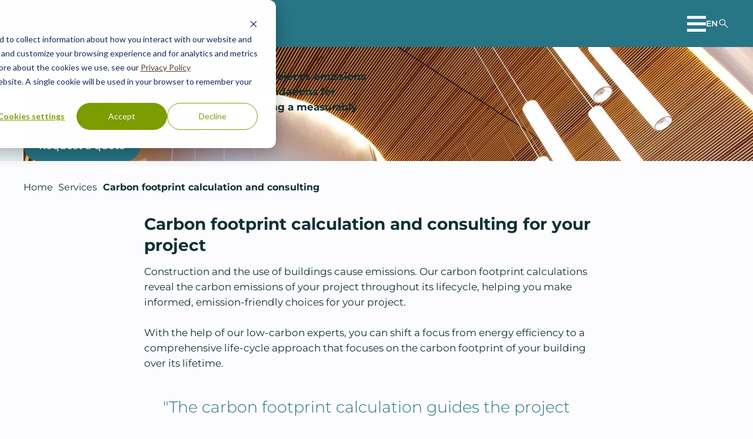

--- FILE ---
content_type: text/html; charset=UTF-8
request_url: https://www.ains.fi/en/services/carbon-footprint-calculation-and-consulting
body_size: 11486
content:
<!--
______  _  _         _       _   _        _       _         _     _ 
| ___ \| |(_)       | |     | | | |      | |     (_)       | |   (_)
| |_/ /| | _  _ __  | | __  | |_| |  ___ | | ___  _  _ __  | | __ _ 
| ___ \| || || '_ \ | |/ /  |  _  | / _ \| |/ __|| || '_ \ | |/ /| |
| |_/ /| || || | | ||   <   | | | ||  __/| |\__ \| || | | ||   < | |
\____/ |_||_||_| |_||_|\_\  \_| |_/ \___||_||___/|_||_| |_||_|\_\|_|

--><!doctype html><html lang="en"><head><script type="application/javascript" id="hs-cookie-banner-scan" data-hs-allowed="true" src="/_hcms/cookie-banner/auto-blocking.js?portalId=7159986&amp;domain=www.ains.fi"></script>
    <meta charset="utf-8">
    <title>Carbon footprint calculation and consulting | AINS Group</title>
    <meta name="description" content="We assess your project's lifecycle emissions and help you reduce and maintain a measurably low carbon footprint.">
    <meta name="theme-color" content="#277585">

    
    <link rel="icon" href="https://www.ains.fi/hubfs/theme-2025/favicon/ains-favicon.svg" type="image/svg+xml">
    <link rel="icon" href="https://www.ains.fi/hubfs/theme-2025/favicon/ains-favicon-32.ico" sizes="any">
    <link rel="apple-touch-icon" href="https://www.ains.fi/hubfs/theme-2025/favicon/ains-favicon-180.png">
    
    
    
    
    <script>
      const manifest = {"background_color":"rgb(39, 117, 133)","icons":[{"sizes":"192x192","src":"https://www.ains.fi/hubfs/theme-2025/favicon/ains-favicon-192.png","type":"image/png"},{"sizes":"512x512","src":"https://www.ains.fi/hubfs/theme-2025/favicon/ains-favicon-512.png","type":"image/png"}],"name":"A-Insinöörit","short_name":"A-Insinöörit","theme_color":"rgb(39, 117, 133)"};
      const head = document.querySelector('head');
      const manifestHTML = document.createElement('link');
      manifestHTML.setAttribute('rel', 'manifest');
      manifestHTML.setAttribute('href', `data:application/manifest+json,${JSON.stringify(manifest)}`);
      head.append(manifestHTML);
    </script>
    

    
    <meta name="viewport" content="width=device-width, initial-scale=1">

    
    <meta property="og:description" content="We assess your project's lifecycle emissions and help you reduce and maintain a measurably low carbon footprint.">
    <meta property="og:title" content="Carbon footprint calculation and consulting">
    <meta name="twitter:description" content="We assess your project's lifecycle emissions and help you reduce and maintain a measurably low carbon footprint.">
    <meta name="twitter:title" content="Carbon footprint calculation and consulting">

    

    
    <style>
a.cta_button{-moz-box-sizing:content-box !important;-webkit-box-sizing:content-box !important;box-sizing:content-box !important;vertical-align:middle}.hs-breadcrumb-menu{list-style-type:none;margin:0px 0px 0px 0px;padding:0px 0px 0px 0px}.hs-breadcrumb-menu-item{float:left;padding:10px 0px 10px 10px}.hs-breadcrumb-menu-divider:before{content:'›';padding-left:10px}.hs-featured-image-link{border:0}.hs-featured-image{float:right;margin:0 0 20px 20px;max-width:50%}@media (max-width: 568px){.hs-featured-image{float:none;margin:0;width:100%;max-width:100%}}.hs-screen-reader-text{clip:rect(1px, 1px, 1px, 1px);height:1px;overflow:hidden;position:absolute !important;width:1px}
</style>


  <style>
    .hs-fieldtype-select .input::after {
      mask-image: url('data:image/svg+xml, <svg viewBox="0 0 50 50" xmlns="http://www.w3.org/2000/svg"><path d="m50 14-25 25-25-25z"/></svg>');
      -webkit-mask-image: url('data:image/svg+xml, <svg viewBox="0 0 50 50" xmlns="http://www.w3.org/2000/svg"><path d="m50 14-25 25-25-25z"/></svg>');
    }


    .hsfc-DateField::after,
    .hs-fieldtype-date .hs-dateinput::after {
      mask-image: url('data:image/svg+xml, <svg viewBox="0 0 50 50" xmlns="http://www.w3.org/2000/svg"><path d="m17.97 2.34c0-1.3-1.05-2.34-2.34-2.34s-2.34 1.04-2.34 2.34v3.91h-3.91c-3.45 0-6.25 2.8-6.25 6.25v1.56 4.69 25c0 3.45 2.8 6.25 6.25 6.25h31.25c3.45 0 6.25-2.8 6.25-6.25v-25-4.69-1.56c0-3.45-2.8-6.25-6.25-6.25h-3.91v-3.91c0-1.3-1.04-2.34-2.34-2.34s-2.34 1.04-2.34 2.34v3.91h-14.07zm-10.16 16.41h7.81v5.47h-7.81zm0 10.16h7.81v6.25h-7.81zm12.5 0h9.38v6.25h-9.38zm14.07 0h7.81v6.25h-7.81zm7.81-4.69h-7.81v-5.47h7.81zm0 15.62v3.91c0 .86-.7 1.56-1.56 1.56h-6.25v-5.47zm-12.5 0v5.47h-9.38v-5.47zm-14.07 0v5.47h-6.24c-.86 0-1.56-.7-1.56-1.56v-3.91zm14.07-15.62h-9.38v-5.47h9.38z"/></svg>');
      -webkit-mask-image: url('data:image/svg+xml, <svg viewBox="0 0 50 50" xmlns="http://www.w3.org/2000/svg"><path d="m17.97 2.34c0-1.3-1.05-2.34-2.34-2.34s-2.34 1.04-2.34 2.34v3.91h-3.91c-3.45 0-6.25 2.8-6.25 6.25v1.56 4.69 25c0 3.45 2.8 6.25 6.25 6.25h31.25c3.45 0 6.25-2.8 6.25-6.25v-25-4.69-1.56c0-3.45-2.8-6.25-6.25-6.25h-3.91v-3.91c0-1.3-1.04-2.34-2.34-2.34s-2.34 1.04-2.34 2.34v3.91h-14.07zm-10.16 16.41h7.81v5.47h-7.81zm0 10.16h7.81v6.25h-7.81zm12.5 0h9.38v6.25h-9.38zm14.07 0h7.81v6.25h-7.81zm7.81-4.69h-7.81v-5.47h7.81zm0 15.62v3.91c0 .86-.7 1.56-1.56 1.56h-6.25v-5.47zm-12.5 0v5.47h-9.38v-5.47zm-14.07 0v5.47h-6.24c-.86 0-1.56-.7-1.56-1.56v-3.91zm14.07-15.62h-9.38v-5.47h9.38z"/></svg>');
    }

    .button.button--style-5::before {
      mask-image: url('data:image/svg+xml, <svg viewBox="0 0 50 50" xmlns="http://www.w3.org/2000/svg"><path d="m16.8 50-4.8-4.8 20.2-20.2-20.2-20.2 4.8-4.8 25 25z"/></svg>');
      -webkit-mask-image: url('data:image/svg+xml, <svg viewBox="0 0 50 50" xmlns="http://www.w3.org/2000/svg"><path d="m16.8 50-4.8-4.8 20.2-20.2-20.2-20.2 4.8-4.8 25 25z"/></svg>');
    }

    .service-card .service-card-body::after {
      mask-image: url('data:image/svg+xml, <svg viewBox="0 0 50 50" xmlns="http://www.w3.org/2000/svg"><path d="m16.8 50-4.8-4.8 20.2-20.2-20.2-20.2 4.8-4.8 25 25z"/></svg>');
      -webkit-mask-image: url('data:image/svg+xml, <svg viewBox="0 0 50 50" xmlns="http://www.w3.org/2000/svg"><path d="m16.8 50-4.8-4.8 20.2-20.2-20.2-20.2 4.8-4.8 25 25z"/></svg>');
    }

    .addsearch .search-field-wrapper::after,
    .tab .tab__button--search-icon::after {
      mask-image: url('data:image/svg+xml, <svg viewBox="0 -960 960 960" xmlns="http://www.w3.org/2000/svg"><path d="M796-121 533-384q-30 26-69.96 40.5Q423.08-329 378-329q-108.16 0-183.08-75Q120-479 120-585t75-181q75-75 181.5-75t181 75Q632-691 632-584.85 632-542 618-502q-14 40-42 75l264 262-44 44ZM377-389q81.25 0 138.13-57.5Q572-504 572-585t-56.87-138.5Q458.25-781 377-781q-82.08 0-139.54 57.5Q180-666 180-585t57.46 138.5Q294.92-389 377-389Z"/></svg>');
      -webkit-mask-image: url('data:image/svg+xml, <svg viewBox="0 -960 960 960" xmlns="http://www.w3.org/2000/svg"><path d="M796-121 533-384q-30 26-69.96 40.5Q423.08-329 378-329q-108.16 0-183.08-75Q120-479 120-585t75-181q75-75 181.5-75t181 75Q632-691 632-584.85 632-542 618-502q-14 40-42 75l264 262-44 44ZM377-389q81.25 0 138.13-57.5Q572-504 572-585t-56.87-138.5Q458.25-781 377-781q-82.08 0-139.54 57.5Q180-666 180-585t57.46 138.5Q294.92-389 377-389Z"/></svg>');
    }
  </style>

<link rel="stylesheet" href="https://www.ains.fi/hubfs/hub_generated/template_assets/1/188703466407/1769513472080/template_main.min.css">
<link rel="stylesheet" href="https://www.ains.fi/hubfs/hub_generated/module_assets/1/188699453078/1749801246035/module_header-menu.min.css">

  <style>
    .menu__nav button::after {
      mask-image: url('data:image/svg+xml, <svg viewBox="0 0 50 50" xmlns="http://www.w3.org/2000/svg"><path d="m0 16.8 4.8-4.8 20.2 20.2 20.2-20.2 4.8 4.8-25 25z"/></svg>');
      -webkit-mask-image: url('data:image/svg+xml, <svg viewBox="0 0 50 50" xmlns="http://www.w3.org/2000/svg"><path d="m0 16.8 4.8-4.8 20.2 20.2 20.2-20.2 4.8 4.8-25 25z"/></svg>');
    }
  </style>

<link rel="stylesheet" href="https://www.ains.fi/hubfs/hub_generated/module_assets/1/188703511143/1759908863453/module_language-switcher.min.css">
<link rel="stylesheet" href="https://www.ains.fi/hubfs/hub_generated/module_assets/1/188699452998/1769513460276/module_breadcrumb.min.css">

  <style>
    .breadcrumb li:not(:first-child)::before {
      mask-image: url('data:image/svg+xml, <svg viewBox="0 0 50 50" xmlns="http://www.w3.org/2000/svg"><path d="m16.8 50-4.8-4.8 20.2-20.2-20.2-20.2 4.8-4.8 25 25z"/></svg>');
      -webkit-mask-image: url('data:image/svg+xml, <svg viewBox="0 0 50 50" xmlns="http://www.w3.org/2000/svg"><path d="m16.8 50-4.8-4.8 20.2-20.2-20.2-20.2 4.8-4.8 25 25z"/></svg>');
    }
  </style>

<link rel="stylesheet" href="https://www.ains.fi/hubfs/hub_generated/module_assets/1/188703511066/1769513462935/module_highlights.min.css">
<link rel="stylesheet" href="https://www.ains.fi/hubfs/hub_generated/module_assets/1/188703511126/1769513468140/module_footer-socials.min.css">
<link rel="stylesheet" href="https://www.ains.fi/hubfs/hub_generated/module_assets/1/188703511118/1769513467882/module_footer-menu.min.css">
<!-- Editor Styles -->
<style id="hs_editor_style" type="text/css">
.main_dnd_area-row-0-force-full-width-section > .row-fluid {
  max-width: none !important;
}
</style>
    

    
<!--  Added by GoogleTagManager integration -->
<script>
var _hsp = window._hsp = window._hsp || [];
window.dataLayer = window.dataLayer || [];
function gtag(){dataLayer.push(arguments);}

var useGoogleConsentModeV2 = true;
var waitForUpdateMillis = 1000;



var hsLoadGtm = function loadGtm() {
    if(window._hsGtmLoadOnce) {
      return;
    }

    if (useGoogleConsentModeV2) {

      gtag('set','developer_id.dZTQ1Zm',true);

      gtag('consent', 'default', {
      'ad_storage': 'denied',
      'analytics_storage': 'denied',
      'ad_user_data': 'denied',
      'ad_personalization': 'denied',
      'wait_for_update': waitForUpdateMillis
      });

      _hsp.push(['useGoogleConsentModeV2'])
    }

    (function(w,d,s,l,i){w[l]=w[l]||[];w[l].push({'gtm.start':
    new Date().getTime(),event:'gtm.js'});var f=d.getElementsByTagName(s)[0],
    j=d.createElement(s),dl=l!='dataLayer'?'&l='+l:'';j.async=true;j.src=
    'https://www.googletagmanager.com/gtm.js?id='+i+dl;f.parentNode.insertBefore(j,f);
    })(window,document,'script','dataLayer','GTM-5P73PQ6');

    window._hsGtmLoadOnce = true;
};

_hsp.push(['addPrivacyConsentListener', function(consent){
  if(consent.allowed || (consent.categories && consent.categories.analytics)){
    hsLoadGtm();
  }
}]);

</script>

<!-- /Added by GoogleTagManager integration -->

    <link rel="canonical" href="https://www.ains.fi/en/services/carbon-footprint-calculation-and-consulting">

<meta name="facebook-domain-verification" content="muvk0daxorkya0sf7tuoaibpqlk2fe">
<script defer data-domain="ains.fi" src="https://plausible.io/js/script.js"></script>
<meta name="google-site-verification" content="Y8kai0BJr3EV222KbdoCiBKMOVb8l0rapfgxhLCnnRY">
<meta property="og:image" content="https://www.ains.fi/hubfs/Kuvat/Kohdekuvat/Rakennuttamispalvelut/Hiilijalanjalkilaskenta-paakuva.jpg">
<meta property="og:image:width" content="1920">
<meta property="og:image:height" content="1080">
<meta property="og:image:alt" content="We assess your project's lifecycle emissions and help you reduce and maintain a measurably low carbon footprint.">
<meta name="twitter:image" content="https://www.ains.fi/hubfs/Kuvat/Kohdekuvat/Rakennuttamispalvelut/Hiilijalanjalkilaskenta-paakuva.jpg">
<meta name="twitter:image:alt" content="We assess your project's lifecycle emissions and help you reduce and maintain a measurably low carbon footprint.">

<meta property="og:url" content="https://www.ains.fi/en/services/carbon-footprint-calculation-and-consulting">
<meta name="twitter:card" content="summary_large_image">
<meta http-equiv="content-language" content="en">
<link rel="alternate" hreflang="en" href="https://www.ains.fi/en/services/carbon-footprint-calculation-and-consulting">
<link rel="alternate" hreflang="fi" href="https://www.ains.fi/palvelut/hiilijalanjalkilaskenta-ja-konsultointi">






  <meta name="generator" content="HubSpot"></head>
  <body>
<!--  Added by GoogleTagManager integration -->
<noscript><iframe src="https://www.googletagmanager.com/ns.html?id=GTM-5P73PQ6" height="0" width="0" style="display:none;visibility:hidden"></iframe></noscript>

<!-- /Added by GoogleTagManager integration -->

    <a class="skip-header" href="#main">Skip to content</a>

    <div class="body-wrapper   hs-content-id-30001651730 hs-site-page page ">

      
        <div data-global-resource-path="ains-2025-production/templates/partials/_header.html">


<header class="module site-header bg-primary ">
  <div class="module__inner">
  
    <div class="site-logo">
      <a href="/en" aria-label="Back to front page">
        
          <svg width="400" height="66" class="default" viewbox="0 0 400 66" role="img" aria-hidden="true"><path d="m32.08 64.88h-32.05c-.86-31.72 19.48-51.31 32.05-57.41zm33.68-64.76v64.76h-22.67v-7.66c.16 0 .32.01.48.01 6.26 0 11.37-5.08 11.37-11.31s-5.11-11.31-11.37-11.31c-.16 0-.32 0-.48.01v-32.03c7.6-2.41 15.03-2.85 22.67-2.47m-22.32 36.51c5.15 0 9.34 4.17 9.34 9.29s-4.2 9.29-9.34 9.29-9.34-4.18-9.34-9.29 4.2-9.29 9.34-9.29m337.09-7.62h2.93c4.77 0 6.87 3.35 6.87 6.39s-3.12 5.45-7.13 5.45h-2.67zm-10.07 35.64h10.18v-16.85c5.58 0 19.36.62 19.36-12.43 0-9.24-5.7-13.6-14.85-13.6h-14.69v42.89zm-169.02-42.25c-3.83-.8-6.38-1.48-10.46-1.48-14.93 0-15.43 10.95-15.43 12.25 0 15.33 17.54 11.26 17.54 19.57 0 3.51-3.19 5.11-6.51 5.11-3.89 0-6.63-1.48-9.76-2.65l-.57 8.37c1.91.55 6.57 1.81 11.99 1.81 8.87 0 15.56-4.95 15.56-13.07 0-15.26-17.54-11.63-17.54-19.45 0-3.2 2.55-4.68 5.93-4.68 2.81 0 6.31.99 8.8 2.22zm-64.6 42.21h9.18v-31.08h.13l12.82 31.08h12.37v-42.95h-9.18v29.79h-.13l-12.95-29.79h-12.24v42.96zm-15.87 0h10.46v-42.95h-10.46v42.96zm-18.45-16.86h-10.01l5.29-17.85h.13zm4.78 16.86h10.71l-14.29-42.96h-11.48l-14.8 42.96h10.08l3.06-9.6h13.97l2.74 9.6zm163.53-35.64h3.19c5.61 0 6.19 3.63 6.19 5.42 0 3.08-2.11 5.66-6.12 5.66h-3.25v-11.08zm-10.08 35.7h10.46v-17.36c3.83 0 5.23 0 6.95 5.85l3.44 11.51h10.97l-4.59-14.03c-1.66-5.11-2.93-6.83-6.19-7.2v-.12c8.61-1.66 8.86-8.74 8.86-10.52 0-7.94-6.25-11.08-13.58-11.08h-16.33v42.96zm42.82-21.48c0-8.25 2.11-14.95 8.16-14.95s8.23 6.71 8.23 14.95-2.17 14.95-8.23 14.95-8.16-6.71-8.16-14.95zm-10.72 0c0 12.62 6.06 22.24 18.88 22.24s18.94-9.62 18.94-22.24-6.12-22.22-18.94-22.22-18.88 9.6-18.88 22.22zm-50.83-2.96h14.15v22.23s-4.35 2.27-13.24 2.27-19.71-4.78-19.71-21.59 12.18-21.32 21.25-21.32 10.25 1.85 10.25 1.85v7.89s-4.17-2.42-9.35-2.42c-6.03 0-12.41 4.2-12.41 14.17s5.43 13.97 11.32 13.97c2.39 0 3.09-.91 3.09-.91v-9.34h-5.54l.18-6.81zm92.91-18.46v28.64c0 8.71 6.35 14.32 15.18 14.32s15.43-5.35 15.43-13.76v-29.19h-9.27v29.12c0 3.3-.93 6.6-5.66 6.6s-5.98-3.49-5.98-6.47v-29.24l-9.71-.02z" fill="#fff" /></svg>
        
      </a>
    </div>

    <div class="site-header__content">
      
      
  









  <nav class="menu" data-js="menu" aria-label="Main menu">
    <button class="menu__btn" data-js="menu-btn" aria-label="Open main menu" aria-expanded="false" aria-controls="nav-mobile">
      <span aria-hidden="true"></span>
    </button>

    <div id="nav-mobile" class="menu__nav">
      <ul role="list" class="menu-1">
    
    
      <li>
        
          <button data-js="submenu-btn" aria-label="Open submenu Solutions" aria-expanded="false" aria-controls="menu-solutions">
            Solutions
          </button>
          <ul role="list" class="menu-2" id="menu-solutions">
    
      <li class="menu__parent-node">
        <a href="https://www.ains.fi/en/solutions">
          Solutions
        </a>
      </li>
    
    
      <li>
        
          <a href="https://www.ains.fi/en/solutions/industry">
            Industry
          </a>
        
      </li>
    
      <li>
        
          <a href="https://www.ains.fi/en/solutions/new-construction">
            New construction
          </a>
        
      </li>
    
      <li>
        
          <a href="https://www.ains.fi/en/solutions/renovation">
            Renovation
          </a>
        
      </li>
    
      <li>
        
          <a href="https://www.ains.fi/en/solutions/infrastructure">
            Infrastructure
          </a>
        
      </li>
    
  </ul>
        
      </li>
    
      <li>
        
          <a href="https://www.ains.fi/en/services">
            Services
          </a>
        
      </li>
    
      <li>
        
          <a href="https://www.ains.fi/en/references">
            References
          </a>
        
      </li>
    
      <li>
        
          <button data-js="submenu-btn" aria-label="Open submenu News" aria-expanded="false" aria-controls="menu-news">
            News
          </button>
          <ul role="list" class="menu-2" id="menu-news">
    
      <li class="menu__parent-node">
        <a href="https://www.ains.fi/en/news">
          News
        </a>
      </li>
    
    
      <li>
        
          <a href="https://www.ains.fi/en/newsroom">
            Newsroom
          </a>
        
      </li>
    
  </ul>
        
      </li>
    
      <li>
        
          <button data-js="submenu-btn" aria-label="Open submenu Company" aria-expanded="false" aria-controls="menu-company">
            Company
          </button>
          <ul role="list" class="menu-2" id="menu-company">
    
      <li class="menu__parent-node">
        <a href="https://www.ains.fi/en/company">
          Company
        </a>
      </li>
    
    
      <li>
        
          <a href="https://www.ains.fi/en/company/about-us">
            About us
          </a>
        
      </li>
    
      <li>
        
          <a href="https://www.ains.fi/en/careers">
            Careers
          </a>
        
      </li>
    
      <li>
        
          <a href="https://www.ains.fi/en/company/sustainability">
            Sustainability
          </a>
        
      </li>
    
      <li>
        
          <a href="https://www.ains.fi/en/circular-intelligence">
            Circular intelligence
          </a>
        
      </li>
    
      <li>
        
          <a href="https://www.ains.fi/en/company/quality">
            Quality
          </a>
        
      </li>
    
  </ul>
        
      </li>
    
      <li>
        
          <button data-js="submenu-btn" aria-label="Open submenu Contacts" aria-expanded="false" aria-controls="menu-contacts">
            Contacts
          </button>
          <ul role="list" class="menu-2" id="menu-contacts">
    
      <li class="menu__parent-node">
        <a href="https://www.ains.fi/en/contacts">
          Contacts
        </a>
      </li>
    
    
      <li>
        
          <a href="https://www.ains.fi/en/locations-and-contact-persons">
            Locations and contacts
          </a>
        
      </li>
    
      <li>
        
          <a href="https://www.ains.fi/en/contacts/industries-and-management">
            Industries and management
          </a>
        
      </li>
    
      <li>
        
          <a href="https://www.ains.fi/en/contact/invoicing-addresses">
            Invoicing
          </a>
        
      </li>
    
      <li>
        
          <a href="https://www.ains.fi/en/contacts/for-the-media">
            For the media
          </a>
        
      </li>
    
  </ul>
        
      </li>
    
      <li>
        
          <a href="https://www.ains.fi/en/request-a-quote">
            Request a quote
          </a>
        
      </li>
    
  </ul>
    </div>
  </nav>

      
  





    <div data-js="lang-switcher" class="lang-switcher lang-switcher--dropdown">
      
      
      <button aria-label="Choose a website language" aria-expanded="false" aria-controls="lang-switcher-dropdown">
        en
      </button>
      <ul role="list" id="lang-switcher-dropdown" class="bg-white">
    
  
      
        
        
  
        
          
          
        
  
        <li class="current-lang">
          <a href="/en" hreflang="en" lang="en">
            English
          </a>
        </li>
      
        
        
  
        
          
          
        
  
        <li>
          <a href="/palvelut/hiilijalanjalkilaskenta-ja-konsultointi" hreflang="fi" lang="fi">
            Suomi
          </a>
        </li>
      
  
    </ul>
    </div>
      <button aria-label="" data-modal="addsearch" class="modal__open addsearch-button">
        <svg width="20" height="20" viewbox="0 -960 960 960" role="img" aria-hidden="true"><path d="M796-121 533-384q-30 26-69.96 40.5Q423.08-329 378-329q-108.16 0-183.08-75Q120-479 120-585t75-181q75-75 181.5-75t181 75Q632-691 632-584.85 632-542 618-502q-14 40-42 75l264 262-44 44ZM377-389q81.25 0 138.13-57.5Q572-504 572-585t-56.87-138.5Q458.25-781 377-781q-82.08 0-139.54 57.5Q180-666 180-585t57.46 138.5Q294.92-389 377-389Z" /></svg>
      </button>
    </div>
  </div>
</header>

<dialog data-target="addsearch" class="modal addsearch">
  <div class="module bg-primary-light module--pt-md module--pb-md">
    <button aria-label="" class="modal__close"></button>
    <div class="module__inner module__inner--width-md module__inner--position-center">
      <div class="module__body">
        <div class="addsearch-searchfield" id="searchfield-container"></div>
        <div class="addsearch-results" id="results-container"></div>
        <div class="addsearch-pagination" id="pagination-container"></div>
        <div id="loadmore"></div>
      </div>
    </div>
  </div>
</dialog></div>
      

      <main id="main">
        
  <div class="container-fluid">
<div class="row-fluid-wrapper">
<div class="row-fluid">
<div class="span12 widget-span widget-type-cell " style="" data-widget-type="cell" data-x="0" data-w="12">

<div class="row-fluid-wrapper row-depth-1 row-number-1 dnd-section main_dnd_area-row-0-force-full-width-section">
<div class="row-fluid ">
<div class="span12 widget-span widget-type-cell dnd-column" style="" data-widget-type="cell" data-x="0" data-w="12">

<div class="row-fluid-wrapper row-depth-1 row-number-2 dnd-row">
<div class="row-fluid ">
<div class="span12 widget-span widget-type-custom_widget dnd-module" style="" data-widget-type="custom_widget" data-x="0" data-w="12">
<div id="hs_cos_wrapper_module_17465260258119" class="hs_cos_wrapper hs_cos_wrapper_widget hs_cos_wrapper_type_module" style="" data-hs-cos-general-type="widget" data-hs-cos-type="module">
  


  



    <section class="module hero hero--layout-2 module--height-fixed bg-image bg-primary-light module--pt-lg module--pb-lg   ">

      <div class="module__inner module__inner--width-full module__inner--position-left module__inner--position-middle align-left grid grid--cols-two">
        
        <div class="module__body">
        
        
        <h1>Carbon footprint calculation and consulting</h1>
        
        <div class="richtext"><p>Our carbon footprint assessment reveals your project's emissions across its entire lifecycle. We provide recommendations for reducing emissions and guide you in maintaining a measurably low-carbon property.</p></div>
        
        <div class="button-container">
          
          
          <a href="https://www.ains.fi/en/request-a-quote" class="button button--style-1" target="_blank" rel="noopener">Request a quote</a>
        </div>
      </div>
      </div>
        
    <picture class="image-wrapper-cover">
      <img src="https://www.ains.fi/hs-fs/hubfs/Kuvat/Kohdekuvat/Rakennuttamispalvelut/Hiilijalanjalkilaskenta-paakuva.jpg?width=1920&amp;height=1080&amp;name=Hiilijalanjalkilaskenta-paakuva.jpg" alt="Our carbon footprint calculation helps minimise the climate impact of your property." height="1080" width="1920" class="module__bg-image" loading="eager" sizes="100vw" srcset="https://www.ains.fi/hs-fs/hubfs/Kuvat/Kohdekuvat/Rakennuttamispalvelut/Hiilijalanjalkilaskenta-paakuva.jpg?width=768&amp;name=Hiilijalanjalkilaskenta-paakuva.jpg 768w, https://www.ains.fi/hs-fs/hubfs/Kuvat/Kohdekuvat/Rakennuttamispalvelut/Hiilijalanjalkilaskenta-paakuva.jpg?width=900&amp;name=Hiilijalanjalkilaskenta-paakuva.jpg 900w, https://www.ains.fi/hs-fs/hubfs/Kuvat/Kohdekuvat/Rakennuttamispalvelut/Hiilijalanjalkilaskenta-paakuva.jpg?width=1080&amp;name=Hiilijalanjalkilaskenta-paakuva.jpg 1080w, https://www.ains.fi/hs-fs/hubfs/Kuvat/Kohdekuvat/Rakennuttamispalvelut/Hiilijalanjalkilaskenta-paakuva.jpg?width=1280&amp;name=Hiilijalanjalkilaskenta-paakuva.jpg 1280w, https://www.ains.fi/hs-fs/hubfs/Kuvat/Kohdekuvat/Rakennuttamispalvelut/Hiilijalanjalkilaskenta-paakuva.jpg?width=1440&amp;name=Hiilijalanjalkilaskenta-paakuva.jpg 1440w, https://www.ains.fi/hs-fs/hubfs/Kuvat/Kohdekuvat/Rakennuttamispalvelut/Hiilijalanjalkilaskenta-paakuva.jpg?width=1680&amp;name=Hiilijalanjalkilaskenta-paakuva.jpg 1680w, https://www.ains.fi/hs-fs/hubfs/Kuvat/Kohdekuvat/Rakennuttamispalvelut/Hiilijalanjalkilaskenta-paakuva.jpg?width=1920&amp;name=Hiilijalanjalkilaskenta-paakuva.jpg 1920w, https://www.ains.fi/hs-fs/hubfs/Kuvat/Kohdekuvat/Rakennuttamispalvelut/Hiilijalanjalkilaskenta-paakuva.jpg?width=2160&amp;name=Hiilijalanjalkilaskenta-paakuva.jpg 2160w, https://www.ains.fi/hs-fs/hubfs/Kuvat/Kohdekuvat/Rakennuttamispalvelut/Hiilijalanjalkilaskenta-paakuva.jpg?width=2560&amp;name=Hiilijalanjalkilaskenta-paakuva.jpg 2560w">
    </picture>
    

    </section></div>

</div><!--end widget-span -->
</div><!--end row-->
</div><!--end row-wrapper -->

<div class="row-fluid-wrapper row-depth-1 row-number-3 dnd-row">
<div class="row-fluid ">
<div class="span12 widget-span widget-type-custom_widget dnd-module" style="" data-widget-type="custom_widget" data-x="0" data-w="12">
<div id="hs_cos_wrapper_module_174652602581110" class="hs_cos_wrapper hs_cos_wrapper_widget hs_cos_wrapper_type_module" style="" data-hs-cos-general-type="widget" data-hs-cos-type="module">
  













  
  
  
    
    
  
    
    
      
  
    
    
      
    
  
    
    
      
    
  
    
    
      
    
  
    
    
      
    
  
    
  
    
    
      
  
    
    
      
    
  
    
  
    
    
      
  
    
    
      
    
  
    
  
    
    
      
  
    
    
      
    
  
    
  
    
    
      
  
    
    
      
  
    
    
      
    
  
    
    
      
    
  
    
    
      
    
  
    
    
      
    
  
    
  
    
    
      
  
    
    
      
    
  
    
    
      
    
  
    
  
    
    
      
  
    
    
      
    
  
    
    
      
    
  
    
  
    
    
      
    
  
    
    
      
    
  
    
  
    
    
      
  
    
    
      
  
    
    
      
    
  
    
    
      
    
  
    
    
      
    
  
    
    
      
    
  
    
    
      
    
  
    
    
      
    
  
    
    
      
    
  
    
    
      
    
  
    
    
      
    
  
    
    
      
    
  
    
    
      
    
  
    
    
      
    
  
    
    
      
    
  
    
    
      
    
  
    
    
      
    
  
    
    
      
    
  
    
    
      
    
  
    
    
      
    
  
    
    
      
    
  
    
  
    
    
      
    
  
    
    
      
    
  
    
    
      
    
  
    
  
    
    
      
    
  
    
  



  
  



    <section class="module breadcrumb bg-white module--pt-none module--pb-none ">

      <div class="module__inner module__inner--width-full module__inner--position-center align-left">
        
        <nav aria-label="Breadcrumbs">
        
        
        <ol role="list" class="text-size-sm">
          
          
          <li>
            <a href="https://www.ains.fi/en/" aria-label="Back to front page">Home</a>
          </li>
        
      
            
              
       
        
          
          <li>
            <a href="https://www.ains.fi/en/services">Services</a>
          </li>
        
        
            
      
            
          <li>
            <a href="https://www.ains.fi/en/services/carbon-footprint-calculation-and-consulting" aria-current="page">Carbon footprint calculation and consulting</a>
          </li>
        </ol>
      </nav>
      </div>

    </section></div>

</div><!--end widget-span -->
</div><!--end row-->
</div><!--end row-wrapper -->

<div class="row-fluid-wrapper row-depth-1 row-number-4 dnd-row">
<div class="row-fluid ">
<div class="span12 widget-span widget-type-custom_widget dnd-module" style="" data-widget-type="custom_widget" data-x="0" data-w="12">
<div id="hs_cos_wrapper_module_174652602581111" class="hs_cos_wrapper hs_cos_wrapper_widget hs_cos_wrapper_type_module" style="" data-hs-cos-general-type="widget" data-hs-cos-type="module">
  





    <section class="module text bg-white module--pt-sm module--pb-md  ">

      <div class="module__inner module__inner--width-md module__inner--position-center align-left">
        
        <div class="module__body">
        
        
        <h2>Carbon footprint calculation and consulting for your project</h2>
        
        <div class="richtext"><p>Construction and the use of buildings cause emissions. Our carbon footprint calculations reveal the carbon emissions of your project&nbsp;throughout its lifecycle, helping you make informed, emission-friendly&nbsp;choices for your project.<br><br>With the help of our low-carbon experts, you can shift a focus from energy efficiency to a comprehensive life-cycle approach that focuses on the carbon footprint of your building over its lifetime.</p>
    <blockquote>
    <p>"The carbon footprint calculation guides the project planning and implementation towards responsible, but also cost-effective choices."</p>
    </blockquote>
    <h2>Reliability through utilising data models and environmental sertifications</h2>
    <p>We use data models for your project and a carbon footprint calculation methodology that meets the requirements of common <a href="/en/services/environmental-certifications-leed-breeam-rakennustieto-joutsenmerkki" rel="noopener">environmental certifications</a> (such as RTS, Breeam and LEED), as well as an emissions database.</p>
    <div>We compare construction alternatives and building materials from a climate perspective. Through assessment and guidance, you can identify the climate impact of your project and address carbon emissions in a cost-effective and timely manner.</div>
    <h2>Achieve your project objectives through carbon footprint calulation</h2>
    <p>We provide expert carbon footprint consulting services, including setting carbon footprint targets for your project and defining control measures. We help you achieve your project goals. We can help you reduce the carbon footprint of your project by up to 50% compared to benchmarks.&nbsp;<br><br>Our experts' recommendations cover the whole life cycle of project and all the ways in which design and construction can contribute to low carbon.</p>
    <h2>Carbon footprint calculation complements cost calculation</h2>
    <p>By combining our carbon footprint calculation with <a href="/en/services/cost-calculation" rel="noopener">cost calculation</a>, you get a reliable, clear overview of low-carbon options and their costs. By comparing key figures, we help you minimise the climate impact of your project during construction, operation and maintenance. You will be able to target remediation measures accurately and cost-effectively.</p></div>
      </div>
      </div>

    </section></div>

</div><!--end widget-span -->
</div><!--end row-->
</div><!--end row-wrapper -->

<div class="row-fluid-wrapper row-depth-1 row-number-5 dnd-row">
<div class="row-fluid ">
<div class="span12 widget-span widget-type-custom_widget dnd-module" style="" data-widget-type="custom_widget" data-x="0" data-w="12">
<div id="hs_cos_wrapper_module_174652602581112" class="hs_cos_wrapper hs_cos_wrapper_widget hs_cos_wrapper_type_module" style="" data-hs-cos-general-type="widget" data-hs-cos-type="module">
  





  
  
  
  





    <section class="module team bg-tertiary-light module--pt-md module--pb-md  ">

      <div class="module__inner module__inner--width-md module__inner--position-center align-left">
    <header class="module__header">
      
      
      <h2>Get in touch with our team</h2>
    </header>
        
        <ul role="list" class="module__body grid grid--cols-three">
        
        
        <li class="team-member " itemscope itemtype="https://schema.org/Person">
        
        <picture class="image-wrapper-cover team-member__image">
          <img src="https://www.ains.fi/hs-fs/hubfs/Kuvat/Henkil%C3%B6kuvat/Ahvenniemi_Hannele.jpg?width=833&amp;height=1080&amp;name=Ahvenniemi_Hannele.jpg" alt="" height="1080" width="833" loading="lazy" srcset="https://www.ains.fi/hs-fs/hubfs/Kuvat/Henkil%C3%B6kuvat/Ahvenniemi_Hannele.jpg?width=300&amp;name=Ahvenniemi_Hannele.jpg 1x, https://www.ains.fi/hs-fs/hubfs/Kuvat/Henkil%C3%B6kuvat/Ahvenniemi_Hannele.jpg?width=600&amp;name=Ahvenniemi_Hannele.jpg 2x, https://www.ains.fi/hs-fs/hubfs/Kuvat/Henkil%C3%B6kuvat/Ahvenniemi_Hannele.jpg?width=900&amp;name=Ahvenniemi_Hannele.jpg 3x">
        </picture>
        
    
        
        <div itemscope itemtype="https://schema.org/Person" class="team-member__body">
          
          
          <span class="h5" itemprop="name">Hannele Ahvenniemi</span>
      
            
          <span itemprop="jobTitle">director, cost and sustainability management</span>
      
            <div class="team-member__industry">
              
          <p>Construction management</p>
              
            </div>
      
            
            
          <a itemprop="telephone" href="tel:+358407776892">+358 40 777 6892</a>
      
            
          <a itemprop="email" href="mailto:hannele.ahvenniemi@ains.fi">hannele.ahvenniemi<wbr>@ains.fi</a>
      
            
          <span itemprop="workLocation">Espoo</span>
        </div>
      </li>
        
          
      
      
    
      <li class="team-member " itemscope itemtype="https://schema.org/Person">
        
        <picture class="image-wrapper-cover team-member__image">
          <img src="https://www.ains.fi/hs-fs/hubfs/Henkil%C3%B6kuvat/Roosa_Roisko%20833%20x%201080.jpg?width=833&amp;height=1080&amp;name=Roosa_Roisko%20833%20x%201080.jpg" alt="Roosa_Roisko 833 x 1080" height="1080" width="833" loading="lazy" srcset="https://www.ains.fi/hs-fs/hubfs/Henkil%C3%B6kuvat/Roosa_Roisko%20833%20x%201080.jpg?width=300&amp;name=Roosa_Roisko%20833%20x%201080.jpg 1x, https://www.ains.fi/hs-fs/hubfs/Henkil%C3%B6kuvat/Roosa_Roisko%20833%20x%201080.jpg?width=600&amp;name=Roosa_Roisko%20833%20x%201080.jpg 2x, https://www.ains.fi/hs-fs/hubfs/Henkil%C3%B6kuvat/Roosa_Roisko%20833%20x%201080.jpg?width=900&amp;name=Roosa_Roisko%20833%20x%201080.jpg 3x">
        </picture>
        
    
        
        <div itemscope itemtype="https://schema.org/Person" class="team-member__body">
          
          
          <span class="h5" itemprop="name">Roosa Roisko</span>
      
            
          <span itemprop="jobTitle">leading lifecycle expert</span>
      
            <div class="team-member__industry">
              
          <p>Construction management</p>
              
            </div>
      
            
            
          <a itemprop="telephone" href="tel:+358405871295">+358 40 587 1295</a>
      
            
          <a itemprop="email" href="mailto:roosa.roisko@ains.fi">roosa.roisko<wbr>@ains.fi</a>
      
            
          <span itemprop="workLocation">Turku</span>
        </div>
      </li>
      </ul>
      </div>

    </section></div>

</div><!--end widget-span -->
</div><!--end row-->
</div><!--end row-wrapper -->

<div class="row-fluid-wrapper row-depth-1 row-number-6 dnd-row">
<div class="row-fluid ">
<div class="span12 widget-span widget-type-custom_widget dnd-module" style="" data-widget-type="custom_widget" data-x="0" data-w="12">
<div id="hs_cos_wrapper_widget_1749552800380" class="hs_cos_wrapper hs_cos_wrapper_widget hs_cos_wrapper_type_module" style="" data-hs-cos-general-type="widget" data-hs-cos-type="module">
  





    <section class="module highlights bg-primary-light module--pt-md module--pb-md  ">

      <div class="module__inner module__inner--width-md module__inner--position-left align-left">
        
        <ul role="list" data-anime="children-fade-up" class="module__body grid grid--cols-three">
        
        
        <li>
            
            
              
        <span class="highlights__number">
          
          
          <span>1.</span>
        </span>
            
            
        <span class="highlights__title">IMPLEMENT SUSTAINABLE PRACTICES INTO YOUR PROJECT</span>
            
        <div class="richtext"><p>Lead your project with knowledge towards low carbon emissions and sustainable development goals.</p></div>
            
          </li>
        
          <li>
            
            
              
        <span class="highlights__number">
          
          
          <span>2.</span>
        </span>
            
            
        <span class="highlights__title">SAVE ON COSTS</span>
            
        <div class="richtext"><p>Gain measurable cost savings throughout the lifecycle of your building, in addition to construction savings.</p></div>
            
          </li>
        
          <li>
            
            
              
        <span class="highlights__number">
          
          
          <span>3.</span>
        </span>
            
            
        <span class="highlights__title">GAIN A RELIBALE PARTNER</span>
            
        <div class="richtext">You gain a partner with extensive experience on implementing low-carbon&nbsp;practises in construction projects.&nbsp;</div>
            
          </li>
      </ul>
      </div>

    </section></div>

</div><!--end widget-span -->
</div><!--end row-->
</div><!--end row-wrapper -->

<div class="row-fluid-wrapper row-depth-1 row-number-7 dnd-row">
<div class="row-fluid ">
<div class="span12 widget-span widget-type-custom_widget dnd-module" style="" data-widget-type="custom_widget" data-x="0" data-w="12">
<div id="hs_cos_wrapper_widget_1749554767935" class="hs_cos_wrapper hs_cos_wrapper_widget hs_cos_wrapper_type_module" style="" data-hs-cos-general-type="widget" data-hs-cos-type="module">
  












    <section class="module media-text bg-primary-light module--pt-md module--pb-md    media-text--reverse-mobile media-text--full-width-img">

      <div class="module__inner module__inner--width-full module__inner--position-middle align-left">
        
        <div class="module__body grid grid--cols-two grid--layout-1-1">
        
        
        <div class="media-text__text">
          
          
          <h2>Steering your project towards low-carbon goals</h2>
              
          <div class="richtext"><ul>
      <li>Building life cycle carbon footprint assessment</li>
      <li>Comparison of alternatives from a carbon footprint perspective</li>
      <li>Guiding the project team through carbon footprint workshops</li>
      <li>Proposals to reduce the carbon footprint</li>
      </ul></div>
              
          <div class="button-container">
            
            
            <a href="https://www.ains.fi/en/request-a-quote" class="button button--style-1" target="_blank" rel="noopener">Request a quote</a>
          </div>
        </div>
    
        
        <div class="media-text__media">
          
          
          <picture class="image-wrapper-cover">
            <img src="https://www.ains.fi/hs-fs/hubfs/Kuvat/Kohdekuvat/Korjausrakentamisen-suunnittelupalvelut/Grand-Hansa_Helsinki_Ballroom-1920x1080.jpg?width=1920&amp;height=1080&amp;name=Grand-Hansa_Helsinki_Ballroom-1920x1080.jpg" alt="Grand-Hansa_Helsinki_Ballroom-1920x1080" height="1080" width="1920" loading="lazy" sizes="(min-width: 1200px) 1200px, 100vw" srcset="https://www.ains.fi/hs-fs/hubfs/Kuvat/Kohdekuvat/Korjausrakentamisen-suunnittelupalvelut/Grand-Hansa_Helsinki_Ballroom-1920x1080.jpg?width=480&amp;name=Grand-Hansa_Helsinki_Ballroom-1920x1080.jpg 480w, https://www.ains.fi/hs-fs/hubfs/Kuvat/Kohdekuvat/Korjausrakentamisen-suunnittelupalvelut/Grand-Hansa_Helsinki_Ballroom-1920x1080.jpg?width=640&amp;name=Grand-Hansa_Helsinki_Ballroom-1920x1080.jpg 640w, https://www.ains.fi/hs-fs/hubfs/Kuvat/Kohdekuvat/Korjausrakentamisen-suunnittelupalvelut/Grand-Hansa_Helsinki_Ballroom-1920x1080.jpg?width=768&amp;name=Grand-Hansa_Helsinki_Ballroom-1920x1080.jpg 768w, https://www.ains.fi/hs-fs/hubfs/Kuvat/Kohdekuvat/Korjausrakentamisen-suunnittelupalvelut/Grand-Hansa_Helsinki_Ballroom-1920x1080.jpg?width=900&amp;name=Grand-Hansa_Helsinki_Ballroom-1920x1080.jpg 900w, https://www.ains.fi/hs-fs/hubfs/Kuvat/Kohdekuvat/Korjausrakentamisen-suunnittelupalvelut/Grand-Hansa_Helsinki_Ballroom-1920x1080.jpg?width=1080&amp;name=Grand-Hansa_Helsinki_Ballroom-1920x1080.jpg 1080w, https://www.ains.fi/hs-fs/hubfs/Kuvat/Kohdekuvat/Korjausrakentamisen-suunnittelupalvelut/Grand-Hansa_Helsinki_Ballroom-1920x1080.jpg?width=1280&amp;name=Grand-Hansa_Helsinki_Ballroom-1920x1080.jpg 1280w, https://www.ains.fi/hs-fs/hubfs/Kuvat/Kohdekuvat/Korjausrakentamisen-suunnittelupalvelut/Grand-Hansa_Helsinki_Ballroom-1920x1080.jpg?width=1440&amp;name=Grand-Hansa_Helsinki_Ballroom-1920x1080.jpg 1440w, https://www.ains.fi/hs-fs/hubfs/Kuvat/Kohdekuvat/Korjausrakentamisen-suunnittelupalvelut/Grand-Hansa_Helsinki_Ballroom-1920x1080.jpg?width=1680&amp;name=Grand-Hansa_Helsinki_Ballroom-1920x1080.jpg 1680w, https://www.ains.fi/hs-fs/hubfs/Kuvat/Kohdekuvat/Korjausrakentamisen-suunnittelupalvelut/Grand-Hansa_Helsinki_Ballroom-1920x1080.jpg?width=1920&amp;name=Grand-Hansa_Helsinki_Ballroom-1920x1080.jpg 1920w">
          </picture>
        </div>
      </div>
      </div>

    </section></div>

</div><!--end widget-span -->
</div><!--end row-->
</div><!--end row-wrapper -->

<div class="row-fluid-wrapper row-depth-1 row-number-8 dnd-row">
<div class="row-fluid ">
<div class="span12 widget-span widget-type-custom_widget dnd-module" style="" data-widget-type="custom_widget" data-x="0" data-w="12">
<div id="hs_cos_wrapper_module_174652602581115" class="hs_cos_wrapper hs_cos_wrapper_widget hs_cos_wrapper_type_module" style="" data-hs-cos-general-type="widget" data-hs-cos-type="module">
  






  
  
  
  









    <section class="module service-cards bg-white module--pt-md module--pb-md  ">

      <div class="module__inner module__inner--width-md module__inner--position-left align-left">
    <header class="module__header">
      
      
      <h2>Our services for sustainable project planning and construction</h2>
    </header>
        
        <div class="module__body grid grid--cols-three">
        
        
        <article class="card card--hover service-card ">
        
        <picture class="card__image image-wrapper-cover">
          <img src="https://www.ains.fi/hubfs/Kuvat/Kohdekuvat/Rakennuttamispalvelut/Elinkaarilaskenta-paakuva-Nova-Sky-Hotel.jpg" alt="" loading="lazy" srcset="https://www.ains.fi/hs-fs/hubfs/Kuvat/Kohdekuvat/Rakennuttamispalvelut/Elinkaarilaskenta-paakuva-Nova-Sky-Hotel.jpg?width=200&amp;name=Elinkaarilaskenta-paakuva-Nova-Sky-Hotel.jpg 1x, https://www.ains.fi/hs-fs/hubfs/Kuvat/Kohdekuvat/Rakennuttamispalvelut/Elinkaarilaskenta-paakuva-Nova-Sky-Hotel.jpg?width=400&amp;name=Elinkaarilaskenta-paakuva-Nova-Sky-Hotel.jpg 2x, https://www.ains.fi/hs-fs/hubfs/Kuvat/Kohdekuvat/Rakennuttamispalvelut/Elinkaarilaskenta-paakuva-Nova-Sky-Hotel.jpg?width=600&amp;name=Elinkaarilaskenta-paakuva-Nova-Sky-Hotel.jpg 3x">
        </picture>
        
        <div class="service-card-body">
          <h3 class="text-size-sm">
            <a class="card__link" href="/en/services/life-cycle-cost-calculation-and-consulting"> 
              Life-cycle cost calculation and consulting
            </a>
          </h3>
        </div>
      </article>
        
          
      <article class="card card--hover service-card ">
        
        <picture class="card__image image-wrapper-cover">
          <img src="https://www.ains.fi/hs-fs/hubfs/Kuvat/AINS%20web%202025%20herokuvat/TOAS%20Hippos%201920x1080.jpg?width=1920&amp;height=1080&amp;name=TOAS%20Hippos%201920x1080.jpg" alt="TOAS Hippos 1920x1080" height="1080" width="1920" loading="lazy" srcset="https://www.ains.fi/hs-fs/hubfs/Kuvat/AINS%20web%202025%20herokuvat/TOAS%20Hippos%201920x1080.jpg?width=200&amp;name=TOAS%20Hippos%201920x1080.jpg 1x, https://www.ains.fi/hs-fs/hubfs/Kuvat/AINS%20web%202025%20herokuvat/TOAS%20Hippos%201920x1080.jpg?width=400&amp;name=TOAS%20Hippos%201920x1080.jpg 2x, https://www.ains.fi/hs-fs/hubfs/Kuvat/AINS%20web%202025%20herokuvat/TOAS%20Hippos%201920x1080.jpg?width=600&amp;name=TOAS%20Hippos%201920x1080.jpg 3x">
        </picture>
        
        <div class="service-card-body">
          <h3 class="text-size-sm">
            <a class="card__link" href="/en/services/cost-estimation"> 
              Cost estimation
            </a>
          </h3>
        </div>
      </article>
        
          
      <article class="card card--hover service-card ">
        
        <picture class="card__image image-wrapper-cover">
          <img src="https://www.ains.fi/hs-fs/hubfs/Kuvat/Vastuullisuus-sivu/Palvelu_vahahiilinen-rakennuttaminen-uusiomaarakentaminen.jpg?width=1920&amp;height=1080&amp;name=Palvelu_vahahiilinen-rakennuttaminen-uusiomaarakentaminen.jpg" alt="" height="1080" width="1920" loading="lazy" srcset="https://www.ains.fi/hs-fs/hubfs/Kuvat/Vastuullisuus-sivu/Palvelu_vahahiilinen-rakennuttaminen-uusiomaarakentaminen.jpg?width=200&amp;name=Palvelu_vahahiilinen-rakennuttaminen-uusiomaarakentaminen.jpg 1x, https://www.ains.fi/hs-fs/hubfs/Kuvat/Vastuullisuus-sivu/Palvelu_vahahiilinen-rakennuttaminen-uusiomaarakentaminen.jpg?width=400&amp;name=Palvelu_vahahiilinen-rakennuttaminen-uusiomaarakentaminen.jpg 2x, https://www.ains.fi/hs-fs/hubfs/Kuvat/Vastuullisuus-sivu/Palvelu_vahahiilinen-rakennuttaminen-uusiomaarakentaminen.jpg?width=600&amp;name=Palvelu_vahahiilinen-rakennuttaminen-uusiomaarakentaminen.jpg 3x">
        </picture>
        
        <div class="service-card-body">
          <h3 class="text-size-sm">
            <a class="card__link" href="/en/services/recovered-materials-in-earthworks"> 
              Recovered materials in earthworks
            </a>
          </h3>
        </div>
      </article>
        
          
      <article class="card card--hover service-card ">
        
        <picture class="card__image image-wrapper-cover">
          <img src="https://www.ains.fi/hs-fs/hubfs/Kuvat/Vastuullisuus-sivu/V%C3%A4h%C3%A4hiilinen-rakennuttaminen-palvelukuvaus-mets%C3%A4-K%C3%84YTT%C3%84M%C3%84T%C3%96N.jpg?width=1920&amp;height=1080&amp;name=V%C3%A4h%C3%A4hiilinen-rakennuttaminen-palvelukuvaus-mets%C3%A4-K%C3%84YTT%C3%84M%C3%84T%C3%96N.jpg" alt="" height="1080" width="1920" loading="lazy" srcset="https://www.ains.fi/hs-fs/hubfs/Kuvat/Vastuullisuus-sivu/V%C3%A4h%C3%A4hiilinen-rakennuttaminen-palvelukuvaus-mets%C3%A4-K%C3%84YTT%C3%84M%C3%84T%C3%96N.jpg?width=200&amp;name=V%C3%A4h%C3%A4hiilinen-rakennuttaminen-palvelukuvaus-mets%C3%A4-K%C3%84YTT%C3%84M%C3%84T%C3%96N.jpg 1x, https://www.ains.fi/hs-fs/hubfs/Kuvat/Vastuullisuus-sivu/V%C3%A4h%C3%A4hiilinen-rakennuttaminen-palvelukuvaus-mets%C3%A4-K%C3%84YTT%C3%84M%C3%84T%C3%96N.jpg?width=400&amp;name=V%C3%A4h%C3%A4hiilinen-rakennuttaminen-palvelukuvaus-mets%C3%A4-K%C3%84YTT%C3%84M%C3%84T%C3%96N.jpg 2x, https://www.ains.fi/hs-fs/hubfs/Kuvat/Vastuullisuus-sivu/V%C3%A4h%C3%A4hiilinen-rakennuttaminen-palvelukuvaus-mets%C3%A4-K%C3%84YTT%C3%84M%C3%84T%C3%96N.jpg?width=600&amp;name=V%C3%A4h%C3%A4hiilinen-rakennuttaminen-palvelukuvaus-mets%C3%A4-K%C3%84YTT%C3%84M%C3%84T%C3%96N.jpg 3x">
        </picture>
        
        <div class="service-card-body">
          <h3 class="text-size-sm">
            <a class="card__link" href="/en/services/circular-economy-consulting"> 
              Circular economy consulting 
            </a>
          </h3>
        </div>
      </article>
        
          
      <article class="card card--hover service-card ">
        
        <picture class="card__image image-wrapper-cover">
          <img src="https://www.ains.fi/hs-fs/hubfs/Kuvat/Uudet%20sivustokuvat/ymparistosertifiointi.jpg?width=1920&amp;height=1080&amp;name=ymparistosertifiointi.jpg" alt="" height="1080" width="1920" loading="lazy" srcset="https://www.ains.fi/hs-fs/hubfs/Kuvat/Uudet%20sivustokuvat/ymparistosertifiointi.jpg?width=200&amp;name=ymparistosertifiointi.jpg 1x, https://www.ains.fi/hs-fs/hubfs/Kuvat/Uudet%20sivustokuvat/ymparistosertifiointi.jpg?width=400&amp;name=ymparistosertifiointi.jpg 2x, https://www.ains.fi/hs-fs/hubfs/Kuvat/Uudet%20sivustokuvat/ymparistosertifiointi.jpg?width=600&amp;name=ymparistosertifiointi.jpg 3x">
        </picture>
        
        <div class="service-card-body">
          <h3 class="text-size-sm">
            <a class="card__link" href="/en/services/environmental-certifications-leed-breeam-rakennustieto-joutsenmerkki"> 
              Environmental certifications (LEED, BREAAM, Rakennustieto, Joutsenmerkki)
            </a>
          </h3>
        </div>
      </article>
        
          
      <article class="card card--hover service-card ">
        
        <picture class="card__image image-wrapper-cover">
          <img src="https://www.ains.fi/hs-fs/hubfs/Kuvat/Kuvapankkikuvat/Energiakonsultointi_1920x1080.jpg?width=1920&amp;height=1080&amp;name=Energiakonsultointi_1920x1080.jpg" alt="" height="1080" width="1920" loading="lazy" srcset="https://www.ains.fi/hs-fs/hubfs/Kuvat/Kuvapankkikuvat/Energiakonsultointi_1920x1080.jpg?width=200&amp;name=Energiakonsultointi_1920x1080.jpg 1x, https://www.ains.fi/hs-fs/hubfs/Kuvat/Kuvapankkikuvat/Energiakonsultointi_1920x1080.jpg?width=400&amp;name=Energiakonsultointi_1920x1080.jpg 2x, https://www.ains.fi/hs-fs/hubfs/Kuvat/Kuvapankkikuvat/Energiakonsultointi_1920x1080.jpg?width=600&amp;name=Energiakonsultointi_1920x1080.jpg 3x">
        </picture>
        
        <div class="service-card-body">
          <h3 class="text-size-sm">
            <a class="card__link" href="/en/services/energy-audit-and-consulting"> 
              Energy audit and consulting
            </a>
          </h3>
        </div>
      </article>
      </div>
      </div>

    </section></div>

</div><!--end widget-span -->
</div><!--end row-->
</div><!--end row-wrapper -->

</div><!--end widget-span -->
</div><!--end row-->
</div><!--end row-wrapper -->

</div><!--end widget-span -->
</div>
</div>
</div>

      </main>

      
        <div data-global-resource-path="ains-2025-production/templates/partials/_footer.html">

<footer class="module site-footer bg-secondary module--pt-md module--pb-md">
  <div class="module__inner module__inner--width-full">

    <div class="module__body grid grid--cols-three">
    
      <div class="site-footer__column">
        <div class="site-logo">
          <a href="/en" aria-label="Back to front page">
            
              <svg width="400" height="66" class="default" viewbox="0 0 400 66" role="img" aria-hidden="true"><path d="m32.08 64.88h-32.05c-.86-31.72 19.48-51.31 32.05-57.41zm33.68-64.76v64.76h-22.67v-7.66c.16 0 .32.01.48.01 6.26 0 11.37-5.08 11.37-11.31s-5.11-11.31-11.37-11.31c-.16 0-.32 0-.48.01v-32.03c7.6-2.41 15.03-2.85 22.67-2.47m-22.32 36.51c5.15 0 9.34 4.17 9.34 9.29s-4.2 9.29-9.34 9.29-9.34-4.18-9.34-9.29 4.2-9.29 9.34-9.29m337.09-7.62h2.93c4.77 0 6.87 3.35 6.87 6.39s-3.12 5.45-7.13 5.45h-2.67zm-10.07 35.64h10.18v-16.85c5.58 0 19.36.62 19.36-12.43 0-9.24-5.7-13.6-14.85-13.6h-14.69v42.89zm-169.02-42.25c-3.83-.8-6.38-1.48-10.46-1.48-14.93 0-15.43 10.95-15.43 12.25 0 15.33 17.54 11.26 17.54 19.57 0 3.51-3.19 5.11-6.51 5.11-3.89 0-6.63-1.48-9.76-2.65l-.57 8.37c1.91.55 6.57 1.81 11.99 1.81 8.87 0 15.56-4.95 15.56-13.07 0-15.26-17.54-11.63-17.54-19.45 0-3.2 2.55-4.68 5.93-4.68 2.81 0 6.31.99 8.8 2.22zm-64.6 42.21h9.18v-31.08h.13l12.82 31.08h12.37v-42.95h-9.18v29.79h-.13l-12.95-29.79h-12.24v42.96zm-15.87 0h10.46v-42.95h-10.46v42.96zm-18.45-16.86h-10.01l5.29-17.85h.13zm4.78 16.86h10.71l-14.29-42.96h-11.48l-14.8 42.96h10.08l3.06-9.6h13.97l2.74 9.6zm163.53-35.64h3.19c5.61 0 6.19 3.63 6.19 5.42 0 3.08-2.11 5.66-6.12 5.66h-3.25v-11.08zm-10.08 35.7h10.46v-17.36c3.83 0 5.23 0 6.95 5.85l3.44 11.51h10.97l-4.59-14.03c-1.66-5.11-2.93-6.83-6.19-7.2v-.12c8.61-1.66 8.86-8.74 8.86-10.52 0-7.94-6.25-11.08-13.58-11.08h-16.33v42.96zm42.82-21.48c0-8.25 2.11-14.95 8.16-14.95s8.23 6.71 8.23 14.95-2.17 14.95-8.23 14.95-8.16-6.71-8.16-14.95zm-10.72 0c0 12.62 6.06 22.24 18.88 22.24s18.94-9.62 18.94-22.24-6.12-22.22-18.94-22.22-18.88 9.6-18.88 22.22zm-50.83-2.96h14.15v22.23s-4.35 2.27-13.24 2.27-19.71-4.78-19.71-21.59 12.18-21.32 21.25-21.32 10.25 1.85 10.25 1.85v7.89s-4.17-2.42-9.35-2.42c-6.03 0-12.41 4.2-12.41 14.17s5.43 13.97 11.32 13.97c2.39 0 3.09-.91 3.09-.91v-9.34h-5.54l.18-6.81zm92.91-18.46v28.64c0 8.71 6.35 14.32 15.18 14.32s15.43-5.35 15.43-13.76v-29.19h-9.27v29.12c0 3.3-.93 6.6-5.66 6.6s-5.98-3.49-5.98-6.47v-29.24l-9.71-.02z" fill="#fff" /></svg>
            
          </a>
        </div>
        <div class="richtext">
          <p>Tel. <a href="tel:0207911888" rel="noopener">020 791 1888</a></p>
        </div>
        

<ul role="list" class="footer-socials" aria-label="Social media links">
  
    
    <li>
      <a href="https://www.facebook.com/ainsinoorit/" rel="noopener noreferrer external" target="_blank" aria-label="A-Insinöörit Facebookissa">
        <svg width="50" height="50" class="default" viewbox="0 0 50 50" role="img" aria-hidden="true"><path d="m50 25c0-13.8-11.2-25-25-25s-25 11.2-25 25c0 12.5 9.1 22.8 21.1 24.7v-17.5h-6.4v-7.2h6.4v-5.5c0-6.3 3.7-9.7 9.4-9.7 2.7 0 5.6.5 5.6.5v6.1h-3.1c-3.1 0-4.1 1.9-4.1 3.9v4.7h6.9l-1.1 7.2h-5.8v17.5c12-1.9 21.1-12.2 21.1-24.7z" /></svg>
      </a>
    </li>
  
    
    <li>
      <a href="https://www.instagram.com/a_insinoorit/" rel="noopener noreferrer external" target="_blank" aria-label="A-Insinöörit Instragramissa">
        <svg width="50" height="50" class="default" viewbox="0 0 50 50" role="img" aria-hidden="true"><path d="m25 12.2c-7.1 0-12.8 5.7-12.8 12.8s5.7 12.8 12.8 12.8 12.8-5.7 12.8-12.8-5.7-12.8-12.8-12.8zm0 21.1c-4.6 0-8.3-3.7-8.3-8.3s3.7-8.3 8.3-8.3 8.3 3.7 8.3 8.3-3.7 8.3-8.3 8.3zm16.3-21.6c0 1.7-1.3 3-3 3s-3-1.3-3-3 1.3-3 3-3 3 1.3 3 3zm8.5 3c-.2-4-1.1-7.6-4-10.5s-6.5-3.8-10.5-4c-4.1-.2-16.5-.2-20.6 0-4 .2-7.5 1.1-10.5 4-2.9 2.9-3.8 6.5-4 10.5-.2 4.1-.2 16.5 0 20.6.2 4 1.1 7.6 4 10.5s6.5 3.8 10.5 4c4.1.2 16.5.2 20.6 0 4-.2 7.6-1.1 10.5-4s3.8-6.5 4-10.5c.3-4.1.3-16.5 0-20.6zm-5.3 25c-.9 2.2-2.6 3.9-4.8 4.8-3.3 1.3-11.1 1-14.7 1s-11.5.3-14.7-1c-2.2-.9-3.9-2.6-4.8-4.8-1.3-3.3-1-11.1-1-14.7s-.3-11.5 1-14.7c.9-2.2 2.6-3.9 4.8-4.8 3.3-1.3 11.1-1 14.7-1s11.5-.3 14.7 1c2.2.9 3.9 2.6 4.8 4.8 1.3 3.3 1 11.1 1 14.7s.3 11.5-1 14.7z" /></svg>
      </a>
    </li>
  
    
    <li>
      <a href="https://www.linkedin.com/company/a-insinoorit/" rel="noopener noreferrer external" target="_blank" aria-label="A-Insinöörit LinkedInissä">
        <svg width="50" height="50" class="default" viewbox="0 0 50 50" role="img" aria-hidden="true"><path d="m11.2 50h-10.4v-33.4h10.4zm-5.2-37.9c-3.3 0-6-2.7-6-6.1 0-1.6.6-3.1 1.8-4.2 1.1-1.2 2.6-1.8 4.2-1.8s3.1.6 4.2 1.8c1.2 1.1 1.8 2.6 1.8 4.2 0 3.3-2.7 6.1-6 6.1zm44 37.9h-10.4v-16.3c0-3.9-.1-8.8-5.4-8.8-5.4 0-6.2 4.2-6.2 8.6v16.5h-10.3v-33.4h9.9v4.6h.1c1.4-2.6 4.8-5.4 9.8-5.4 10.5 0 12.4 6.9 12.4 15.9z" /></svg>
      </a>
    </li>
  
    
    <li>
      <a href="https://www.x.com/ainsinoorit" rel="noopener noreferrer external" target="_blank" aria-label="A-Insinöörit Xssä">
        <svg width="50" height="50" class="default" viewbox="0 0 50 50" role="img" aria-hidden="true"><path d="m29.7 21.2 18.2-21.2h-4.3l-15.9 18.4-12.6-18.4h-14.6l19.1 27.8-19.1 22.2h4.3l16.7-19.4 13.4 19.4h14.6zm-6 6.8-1.9-2.8-15.4-22h6.6l12.5 17.8 1.9 2.8 16.2 23.1h-6.6z" /></svg>
      </a>
    </li>
  
    
    <li>
      <a href="https://www.youtube.com/user/ainsinoorit" rel="noopener noreferrer external" target="_blank" aria-label="A-Insinöörit YouTubessa">
        <svg width="50" height="50" class="default" viewbox="0 0 50 50" role="img" aria-hidden="true"><path d="m49 12.5c-.6-2.2-2.3-3.9-4.4-4.4-4-1.1-19.6-1.1-19.6-1.1s-15.6 0-19.5 1.1c-2.2.5-3.9 2.2-4.5 4.4-1 3.9-1 12.1-1 12.1s0 8.2 1 12.1c.6 2.2 2.3 3.8 4.4 4.4 4 1.1 19.6 1.1 19.6 1.1s15.6 0 19.5-1.1c2.2-.6 3.8-2.2 4.4-4.4 1-3.9 1-12.1 1-12.1s.1-8.2-.9-12.1zm-29.1 19.5v-14.8l13.1 7.4z" /></svg>
      </a>
    </li>
  
</ul>
      </div>

      <div class="site-footer__column site-footer__column--menu">
        



<nav class="footer-menu" aria-label="Part of main menu">
  
    
  
  
  <ul style="grid-template-rows: repeat(7, auto)" role="list">
    
      
        <li aria-label="Submenu Solutions">
          <a href="https://www.ains.fi/en/solutions">
            Solutions
          </a>
          
  
  <ul style="grid-template-rows: repeat(4, auto)" role="list">
    
      
        
        <li>
          <a href="https://www.ains.fi/en/solutions/industry">
            Industry
          </a>
        </li>
      
      
    
      
        
        <li>
          <a href="https://www.ains.fi/en/solutions/new-construction">
            New construction
          </a>
        </li>
      
      
    
      
        
        <li>
          <a href="https://www.ains.fi/en/solutions/renovation">
            Renovation engineering
          </a>
        </li>
      
      
    
      
        
        <li>
          <a href="https://www.ains.fi/en/solutions/infrastructure">
            Infrastructure
          </a>
        </li>
      
      
    
  </ul>
        </li>
      
      
    
      
        
        <li>
          <a href="https://www.ains.fi/en/services">
            Services
          </a>
        </li>
      
      
    
      
        
        <li>
          <a href="https://www.ains.fi/en/references">
            References
          </a>
        </li>
      
      
    
      
        
        <li>
          <a href="https://www.ains.fi/en/news">
            News
          </a>
        </li>
      
      
    
      
        
        <li>
          <a href="https://www.ains.fi/en/company">
            Company
          </a>
        </li>
      
      
    
      
        
        <li>
          <a href="https://www.ains.fi/en/contacts">
            Contacts
          </a>
        </li>
      
      
    
      
        
        <li class="item-cta">
          <a class="button button--style-1" href="https://www.ains.fi/en/request-a-quote">
            Request a quote
          </a>
        </li>
      
      
    
  </ul>
</nav>
      </div>
    </div>

    <div class="module__footer">
      <span>© 2026 A-Insinöörit</span>
      <div class="richtext">
        <button data-js="consent-button">
          Cookie settings
        </button>
        <a href="https://www.ains.fi/en/privacy-policy" rel="noopener">Privacy policy</a>
      </div>
    </div>

  </div>
</footer></div>
      
    </div>

    <template id="cookie-consent-banner">
      <div class="cookie-banner ">
        <p>You must give consent first to display media.</p>
        <button data-js="consent-button" type="button" class="button button--style-2">
          Cookie settings
        </button>
      </div>
    </template>

    
    

    
<!-- HubSpot performance collection script -->
<script defer src="/hs/hsstatic/content-cwv-embed/static-1.1293/embed.js"></script>
<script>
var hsVars = hsVars || {}; hsVars['language'] = 'en';
</script>

<script src="/hs/hsstatic/cos-i18n/static-1.53/bundles/project.js"></script>
<script src="https://www.ains.fi/hubfs/hub_generated/template_assets/1/188703466522/1768232941492/template_main.min.js"></script>
<script src="https://www.ains.fi/hubfs/hub_generated/template_assets/1/189458897980/1768232943535/template_index.umd.min.js"></script>
<script src="https://www.ains.fi/hubfs/hub_generated/module_assets/1/188699453078/1749801246035/module_header-menu.min.js"></script>
<script src="https://www.ains.fi/hubfs/hub_generated/module_assets/1/188703511143/1759908863453/module_language-switcher.min.js"></script>
<script src="https://www.ains.fi/hubfs/hub_generated/module_assets/1/189289757326/1769513465692/module_service-cards.min.js"></script>

<!-- Start of HubSpot Analytics Code -->
<script type="text/javascript">
var _hsq = _hsq || [];
_hsq.push(["setContentType", "standard-page"]);
_hsq.push(["setCanonicalUrl", "https:\/\/www.ains.fi\/en\/services\/carbon-footprint-calculation-and-consulting"]);
_hsq.push(["setPageId", "30001651730"]);
_hsq.push(["setContentMetadata", {
    "contentPageId": 191437216521,
    "legacyPageId": "30001651730",
    "contentFolderId": null,
    "contentGroupId": null,
    "abTestId": null,
    "languageVariantId": 30001651730,
    "languageCode": "en",
    
    
}]);
</script>

<script type="text/javascript" id="hs-script-loader" async defer src="/hs/scriptloader/7159986.js"></script>
<!-- End of HubSpot Analytics Code -->


<script type="text/javascript">
var hsVars = {
    render_id: "d6236d75-35a4-43a6-8c08-78f3be36b9dc",
    ticks: 1769780917640,
    page_id: 30001651730,
    
    content_group_id: 0,
    portal_id: 7159986,
    app_hs_base_url: "https://app.hubspot.com",
    cp_hs_base_url: "https://cp.hubspot.com",
    language: "en",
    analytics_page_type: "standard-page",
    scp_content_type: "",
    
    analytics_page_id: "30001651730",
    category_id: 1,
    folder_id: 0,
    is_hubspot_user: false
}
</script>


<script defer src="/hs/hsstatic/HubspotToolsMenu/static-1.432/js/index.js"></script>




  
</body></html>

--- FILE ---
content_type: text/css
request_url: https://www.ains.fi/hubfs/hub_generated/template_assets/1/188703466407/1769513472080/template_main.min.css
body_size: 13837
content:
@keyframes splide-loading{0%{transform:rotate(0)}to{transform:rotate(1turn)}}.splide__track--draggable{-webkit-touch-callout:none;-webkit-user-select:none;-ms-user-select:none;user-select:none}.splide__track--fade>.splide__list>.splide__slide{margin:0!important;opacity:0;z-index:0}.splide__track--fade>.splide__list>.splide__slide.is-active{opacity:1;z-index:1}.splide--rtl{direction:rtl}.splide__track--ttb>.splide__list{display:block}.splide__container{box-sizing:border-box;position:relative}.splide__list{backface-visibility:hidden;display:-ms-flexbox;display:flex;height:100%;margin:0!important;padding:0!important}.splide.is-initialized:not(.is-active) .splide__list{display:block}.splide__pagination{-ms-flex-align:center;align-items:center;display:-ms-flexbox;-ms-flex-wrap:wrap;flex-wrap:wrap;-ms-flex-pack:center;justify-content:center;margin:0;pointer-events:none}.splide__pagination li{display:inline-block;line-height:1;list-style-type:none;margin:0;pointer-events:auto}.splide:not(.is-overflow) .splide__pagination{display:none}.splide__progress__bar{width:0}.splide{position:relative;visibility:hidden}.splide.is-initialized,.splide.is-rendered{visibility:visible}.splide__slide{backface-visibility:hidden;box-sizing:border-box;-ms-flex-negative:0;flex-shrink:0;list-style-type:none!important;margin:0;position:relative}.splide__slide img{vertical-align:bottom}.splide__spinner{animation:splide-loading 1s linear infinite;border:2px solid #999;border-left-color:transparent;border-radius:50%;bottom:0;contain:strict;display:inline-block;height:20px;left:0;margin:auto;position:absolute;right:0;top:0;width:20px}.splide__sr{clip:rect(0 0 0 0);border:0;height:1px;margin:-1px;overflow:hidden;padding:0;position:absolute;width:1px}.splide__toggle.is-active .splide__toggle__play,.splide__toggle__pause{display:none}.splide__toggle.is-active .splide__toggle__pause{display:inline}.splide__track{overflow:hidden;position:relative;z-index:0}html:not(.hs-inline-edit) [data-anime^=children-fade]>*,html:not(.hs-inline-edit) [data-anime^=fade]{opacity:0;transition:all .3s cubic-bezier(.5,1,.89,1)}@media (scripting:none){[data-anime^=children-fade]>*,[data-anime^=fade]{opacity:1}}html:not(.hs-inline-edit) .dnd-row{position:relative;transform:translateZ(0);z-index:1}html:not(.hs-inline-edit) .dnd-row:has([data-anime=sticky]){position:sticky;top:0;transform:none;z-index:0}html:not(.hs-inline-edit) [data-anime=sticky] .module__body{transition:all .3s cubic-bezier(.5,1,.89,1)}.module:has([data-anime$=fade-left]),.module:has([data-anime$=fade-right]),.module:has([data-parallax-overflow=true]){overflow:hidden}:root{--color-primary:#277585;--color-primary-light:#e9f1f3;--color-primary-bright:#43b2c7;--color-secondary:#103036;--color-tertiary:#514337;--color-tertiary-light:#f7f5f3;--color-white:#fcfcfe;--color-lighter:#e7eaeb;--color-light:#cad2d4;--color-gray:#87979a;--color-dark:#4c6468;--color-darker:#425a5e;--color-black:var(--color-secondary);--color-accent-light:var(--color-white);--color-accent-dark:var(--color-primary);--color-error:var(--color-secondary);--color-overlay:rgba(0,0,0,.1);--heading-font:"Montserrat",Verdana,sans-serif;--body-font:"Montserrat",Verdana,sans-serif;--base-font-size:1.6rem;--content-max-width:max(60vw,144rem);--content-horizontal-padding:clamp(2rem,5vw,4rem);--header-height-desktop:10rem;--header-height-mobile:8rem;--base-unit:0.8rem;--space-xs:calc(var(--base-unit)*0.5);--space-sm:calc(var(--base-unit)*1);--space-md:calc(var(--base-unit)*2);--space-lg:calc(var(--base-unit)*3);--space-xl:calc(var(--base-unit)*4);--padding-sm:calc(var(--base-unit)*3 + 1dvh);--padding-md:calc(var(--base-unit)*5 + 2dvh);--padding-lg:calc(var(--base-unit)*11 + 4dvh);--gutter-col:calc(var(--base-unit)*2 + 1vw);--gutter-row:calc(var(--base-unit)*4 + 1vw);--radius-sm:calc(var(--base-unit)*0.5);--radius-md:calc(var(--base-unit)*1);--radius-lg:calc(var(--base-unit)*1.5);--button-margin-top:calc(var(--space-xl) + 0.5dvh);--form-font-size:1.6rem;--form-line-height:1.4;--form-label-font-size:1.4rem;--form-label-font-weight:600;--form-legal-font-size:var(--form-label-font-size);--form-fieldset-gutter:var(--space-md);--form-field-background-color:var(--color-white);--form-field-border-color:var(--color-dark);--form-field-border-radius:0;--form-field-border-width:0.1rem;--form-field-color:var(--color-black);--form-field-height:4.2rem;--form-field-padding:0.75em;--form-hover-color:var(--color-primary)}.body-wrapper{display:flex;flex-direction:column;height:100%;min-height:100%}.body-wrapper:not(:has(.site-header--simple))>main{flex-grow:1;padding-top:var(--header-height-desktop)}@media (max-width:1299px){.body-wrapper:not(:has(.site-header--simple))>main{padding-top:var(--header-height-mobile)}}.post--layout-1 .post__content:not(:last-child){padding-bottom:var(--padding-md)}.post--layout-1 .blog__author{padding-top:var(--padding-sm)}.post__content+.blog__author{padding-top:0}.post--layout-2 .blog__author,.post--layout-3 .blog__author{padding-top:var(--padding-md)}.post .module{padding-left:0;padding-right:0}.post .module .module__inner{display:block}.post [class*=module--content] .module__inner{align-items:center;display:flex;flex-direction:column;gap:var(--gutter-row) var(--gutter-col)}.post [class*=module--content] .module__inner>:not(:only-child){flex:1;width:100%}.post .module--content-100 .module__body{width:100%}.post .module--content-40 .align-right,.post .module--content-60 .align-right,.post .module--content-80 .align-right{text-align:left}.post .module--content-40 .align-right .button-container,.post .module--content-60 .align-right .button-container,.post .module--content-80 .align-right .button-container{justify-content:start}@media (min-width:992px){.post--layout-2 .social-sharing,.post--layout-3 .social-sharing{position:sticky;top:var(--padding-md)}.post--layout-2 .blog__author,.post--layout-2 .post__content{grid-column:2/span 6}.post--layout-3 .blog__author,.post--layout-3 .post__content{grid-column:6/span 6;order:2}.post--layout-2 aside{grid-column:9/span 3}.post--layout-3 aside{grid-column:2/span 3;order:1}.post [class*=module--content] .module__inner{flex-direction:row}.post .module--width-md{margin:0 calc(((100% - 7*var(--gutter-col))/8 + var(--gutter-col))*-1)}.post .module--width-lg{margin:0 calc(((100% - 7*var(--gutter-col))/8 + var(--gutter-col))*-2)}.post .module--content-40 .module__body{width:40%}.post .module--content-60 .module__body{width:60%}.post .module--content-80 .module__body{width:80%}.post .module--content-40 .align-center,.post .module--content-60 .align-center,.post .module--content-80 .align-center{justify-content:center}.post .module--content-40 .align-right,.post .module--content-60 .align-right,.post .module--content-80 .align-right{justify-content:end}}.blog__author{display:grid;gap:var(--space-lg);grid-template-columns:auto 1fr}.blog__author-avatar{aspect-ratio:1/1;width:min(15rem,20vw)}.blog__author-avatar img{border-radius:50%}.blog__author-body{display:flex;flex-direction:column;gap:var(--space-sm)}.blog__author-body a{text-decoration:none}.blog__author-body a:focus,.blog__author-body a:hover{text-decoration:underline}@media (min-width:768px){.blog__author{align-items:center}}.blog-listing .module__footer{text-align:center}.tags-dropdown{position:relative}.tags-dropdown:after{aspect-ratio:1/1;background-color:var(--color-black);content:"";flex-shrink:0;pointer-events:none;position:absolute;right:1.4rem;top:50%;transform:translateY(-50%);width:var(--space-md)}.tags-dropdown select{appearance:none;background-color:transparent;border:.1rem solid var(--color-gray);padding:.8rem 1.4rem;width:100%}.tags-dropdown select:hover{cursor:pointer}.blog-listing--simple .module__body{display:flex;flex-direction:column;gap:var(--space-xl)}.blog-listing--simple article:not(:last-child){border-bottom:.1rem solid var(--color-light);padding-bottom:var(--space-xl)}.blog-listing--simple a{text-decoration:none}.blog-listing--simple a:focus,.blog-listing--simple a:hover{text-decoration:underline}.blog-listing__pagination{align-items:center;display:flex;gap:var(--space-lg);justify-content:center;width:100%}.blog-listing .blog-listing__pagination a{color:var(--color-black)}.blog-listing__pagination a{text-decoration:none}.blog-listing__pagination a:focus,.blog-listing__pagination a:hover{text-decoration:underline}.blog-listing__pagination ol{display:flex;gap:var(--space-sm);list-style:none}.blog-listing__pagination ol a{padding:0 .2em}.blog-listing__pagination [aria-current=page]{font-weight:700;pointer-events:none}.blog-listing__pagination__next,.blog-listing__pagination__prev{align-items:center;display:flex;gap:var(--space-sm)}.blog-listing__pagination__next:after,.blog-listing__pagination__prev:before{aspect-ratio:1/1;background-color:var(--color-black);content:"";width:.7em}.search-result-pagination{display:flex;gap:var(--space-xs);justify-content:center;list-style:none}.search-result-pagination__item{display:grid;padding:0 .2em;place-items:center;text-decoration:none}.search-result-pagination__item[aria-current=page]{font-weight:700;pointer-events:none}.show-for-sr{border:0!important;height:1px!important;overflow:hidden!important;padding:0!important;position:absolute!important;width:1px!important;clip:rect(0,0,0,0)!important;white-space:nowrap!important}@media (max-width:767px){.show-for-sr--mobile{border:0!important;height:1px!important;overflow:hidden!important;padding:0!important;position:absolute!important;width:1px!important;clip:rect(0,0,0,0)!important;white-space:nowrap!important}}.blog-listing .card{animation:loadFade .5s ease-out .2s 1 forwards;opacity:0;transform:translateY(-1.6rem)}@keyframes loadFade{0%{opacity:0;transform:translateY(-1.6rem)}to{opacity:1;transform:translateY(0)}}.system{align-items:center;height:100%;& .h1{color:var(--color-primary);font-weight:700}}.system .page-header h1{font-size:calc(var(--base-font-size)*1.9 + .5vw);margin-bottom:.5em}.system .page-header h2{font-family:var(--body-font);font-size:inherit;font-weight:700;line-height:var(--form-line-height)}.system .page-header+.success{margin-top:var(--space-md)}.system form{text-align:left}.system form h3{font-family:var(--body-font);font-size:var(--form-label-font-size);font-weight:var(--form-label-font-weight)!important;line-height:var(--form-line-height);margin-bottom:var(--space-sm)}.system form .hs-input{font-size:var(--form-font-size)!important;padding-bottom:0!important;padding-left:var(--form-field-padding)!important;padding-right:var(--form-field-padding)!important;padding-top:0!important}.system form [type=submit]{margin-top:var(--button-margin-top)}.hs_cos_wrapper_type_password_prompt form{align-items:start;display:flex;flex-direction:column}.hs_cos_wrapper_type_password_prompt [type=password]{height:var(--form-field-height)!important;margin-top:0!important}.email-prefs{margin-top:var(--space-md)}.email-prefs>.header{margin-bottom:var(--space-xl)}.email-prefs .subscribe-options{margin-top:var(--space-xl)}.email-prefs .item:not(:nth-last-of-type(3)){border-bottom:.1rem solid var(--color-gray);margin-bottom:var(--space-md);padding-bottom:var(--space-md)}.email-prefs .item .checkbox-row+p{margin-top:var(--space-sm)}.email-prefs .subscribe-options .header{margin-bottom:var(--space-sm)}.email-prefs .localization-language{background-color:var(--form-field-background-color);border-color:var(--form-field-border-color);border-radius:var(--radius-sm);border-style:solid;border-width:var(--form-field-border-width);color:var(--form-field-color);margin-bottom:var(--space-lg);padding-left:.4rem;padding-right:.6rem}.hs-search-results__message{display:none}.hs-search-results .hs-search-results__listing{display:flex;flex-direction:column;gap:0}.hs-search-results__listing__item:not(:last-child){border-bottom:.1rem solid var(--color-gray);margin-bottom:var(--space-lg);padding-bottom:var(--space-lg)}.hs-search-results__title{font-size:calc(var(--base-font-size)*1.5 + .1vw);margin-bottom:.5em}.hs-search-results__title .hs-search-highlight{font-weight:inherit}.hs-search-results__link:focus .hs-search-results__title,.hs-search-results__link:hover .hs-search-results__title,.hs-search-results__pagination__link:focus,.hs-search-results__pagination__link:hover{text-decoration:underline}.hs-search-results .hs-search-results__pagination{justify-content:space-between;margin-top:var(--padding-sm)}.hs-search-results .hs-search-results__pagination__link{font-weight:700;gap:var(--space-sm);line-height:1.2;margin:0}.hs-search-results__pagination__link--next:after,.hs-search-results__pagination__link--prev:before{aspect-ratio:1/1;background-color:var(--color-black);content:"";width:.7em}.hs-search-results__pagination__link-text.show-for-sr--mobile{height:auto!important;overflow:visible!important;position:static!important;width:auto!important;clip:auto!important;white-space:normal!important}.listing-section .module__body{scroll-padding:var(--space-xl)}.results-header{padding-bottom:var(--space-xl);padding-top:var(--space-lg);& .text-size-lg{display:block}}.filters{& .tab-controls{display:flex;gap:var(--space-md) var(--space-xl);margin-bottom:var(--space-xl)}& .tabcontent{display:none}& .tabcontent.active{display:block}& .tab__button{align-items:center;background-color:transparent;border:none;color:var(--color-gray);cursor:pointer;display:flex;font-weight:600;gap:var(--space-sm);&:focus,&:hover,&[aria-selected=true]{color:var(--color-black);&:after{background-color:var(--color-black)}}}& .tab__button--search-icon:after{background-color:var(--color-gray);content:"";display:block;height:1.6rem;mask-position:center;mask-repeat:no-repeat;width:1.6rem}}@media (max-width:767px){.filters{& .tab-controls{flex-direction:column}}}.filters fieldset{border:none;display:flex;flex-flow:row wrap;gap:var(--space-md);margin-top:var(--space-md);padding:0}.filters fieldset+fieldset{margin-top:var(--padding-sm)}@media (max-width:575px){.filters fieldset{flex-direction:column}}.filter-checkbox-field,.filter-radio-field{cursor:pointer;display:block;position:relative;& span{display:block;padding:var(--space-sm);position:relative;z-index:3}& input{left:50%;position:absolute;top:50%;transform:translate(-50%,-50%)}& input:checked~span{background-color:var(--color-primary);color:var(--color-white)}&:focus,&:focus-within,&:hover{& span{background-color:var(--color-primary-bright);color:var(--color-white)}}}.filter-radio-field{border:.1rem solid var(--color-primary);& span{background-color:var(--color-primary-light)}}.filter-checkbox-field{& span{background-color:var(--color-white)}}.filter-select{background-color:transparent;border:.1rem solid var(--color-primary);padding:1rem 1.4rem;width:100%}.listing-section--team{& .filter-radio-field{& span{background-color:var(--color-white)}& input:checked~span{background-color:var(--color-primary);color:var(--color-white)}&:focus,&:focus-within,&:hover{& span{background-color:var(--color-primary-bright);color:var(--color-white)}}}}.listing-section--references{& .filter-radio-field{& span{background-color:var(--color-tertiary-light)}& input:checked~span{background-color:var(--color-primary);color:var(--color-white)}&:focus,&:focus-within,&:hover{& span{background-color:var(--color-primary-bright);color:var(--color-white)}}}}html{font-size:62.5%;scroll-behavior:smooth}*,:after,:before{box-sizing:border-box;margin:0;padding:0}body,html{height:100%;min-height:100%;position:relative}details>summary{list-style:none}details>summary::-webkit-details-marker{display:none}details>summary::marker{content:none}code,kbd,pre,samp{font-family:monospace,monospace;font-size:1.6rem}abbr[title]{border-bottom:none;text-decoration:underline dotted}small{font-size:80%}sub,sup{font-size:75%;line-height:0;position:relative;vertical-align:baseline}sub{bottom:-.25em}sup{top:-.5em}button,input,optgroup,select,textarea{font-family:inherit;font-size:100%;line-height:inherit}button,select{text-transform:none}[type=button],[type=reset],[type=submit],button{-webkit-appearance:button}[type=button]::-moz-focus-inner,[type=reset]::-moz-focus-inner,[type=submit]::-moz-focus-inner,button::-moz-focus-inner{border-style:none;padding:0}[type=button]:-moz-focusring,[type=reset]:-moz-focusring,[type=submit]:-moz-focusring,button:-moz-focusring{outline:1px dotted ButtonText}fieldset{padding:.35em .75em .625em}legend{padding:0}progress{vertical-align:baseline}[type=number]::-webkit-inner-spin-button,[type=number]::-webkit-outer-spin-button{height:auto}[type=search]{-webkit-appearance:textfield;outline-offset:-2px}[type=search]::-webkit-search-decoration{-webkit-appearance:none}::-webkit-file-upload-button{-webkit-appearance:button;font:inherit}details{display:block}summary{display:list-item}.row-fluid [class*=span]{width:100%}@media (min-width:768px){.row-fluid .span12{grid-column:span 12}.row-fluid .span11{grid-column:span 11}.row-fluid .span10{grid-column:span 10}.row-fluid .span9{grid-column:span 9}.row-fluid .span8{grid-column:span 8}.row-fluid .span7{grid-column:span 7}.row-fluid .span6{grid-column:span 6}.row-fluid .span5{grid-column:span 5}.row-fluid .span4{grid-column:span 4}.row-fluid .span3{grid-column:span 3}.row-fluid .span2{grid-column:span 2}.row-fluid .span1{grid-column:span 1}}.bg-primary{--shadow-gradient-1:#277585;--shadow-gradient-2:rgba(39,117,133,.65);background-color:var(--color-primary)}.bg-primary,.bg-primary .subheading,.bg-primary h1,.bg-primary h2,.bg-primary h3,.bg-primary h4,.bg-primary h5,.bg-primary h6,[class*=bg-] .bg-primary .subheading,[class*=bg-] .bg-primary h1,[class*=bg-] .bg-primary h2,[class*=bg-] .bg-primary h3,[class*=bg-] .bg-primary h4,[class*=bg-] .bg-primary h5,[class*=bg-] .bg-primary h6{color:var(--color-white)}.bg-primary a,[class*=bg-] .bg-primary a:not([class*=button]){color:var(--color-primary-light)}.bg-primary a:active,.bg-primary a:focus,.bg-primary a:hover,[class*=bg-] .bg-primary a:not([class*=button]):active,[class*=bg-] .bg-primary a:not([class*=button]):focus,[class*=bg-] .bg-primary a:not([class*=button]):hover{color:var(--color-white)}.bg-primary blockquote{color:var(--color-white);&:before{background-color:var(--color-secondary)}}.bg-primary-light{--shadow-gradient-1:#e9f1f3;--shadow-gradient-2:rgba(233,241,243,.65);background-color:var(--color-primary-light)}.bg-primary-light,.bg-primary-light .subheading,.bg-primary-light h1,.bg-primary-light h2,.bg-primary-light h3,.bg-primary-light h4,.bg-primary-light h5,.bg-primary-light h6,[class*=bg-] .bg-primary-light .subheading,[class*=bg-] .bg-primary-light h1,[class*=bg-] .bg-primary-light h2,[class*=bg-] .bg-primary-light h3,[class*=bg-] .bg-primary-light h4,[class*=bg-] .bg-primary-light h5,[class*=bg-] .bg-primary-light h6{color:var(--color-black)}.bg-primary-light a,[class*=bg-] .bg-primary-light a:not([class*=button]){color:var(--color-tertiary)}.bg-primary-light a:active,.bg-primary-light a:focus,.bg-primary-light a:hover,[class*=bg-] .bg-primary-light a:not([class*=button]):active,[class*=bg-] .bg-primary-light a:not([class*=button]):focus,[class*=bg-] .bg-primary-light a:not([class*=button]):hover{color:var(--color-black)}.bg-primary-light blockquote:before{background-color:var(--color-white)}.bg-secondary{background-color:var(--color-secondary)}.bg-secondary,.bg-secondary .subheading,.bg-secondary h1,.bg-secondary h2,.bg-secondary h3,.bg-secondary h4,.bg-secondary h5,.bg-secondary h6,[class*=bg-] .bg-secondary .subheading,[class*=bg-] .bg-secondary h1,[class*=bg-] .bg-secondary h2,[class*=bg-] .bg-secondary h3,[class*=bg-] .bg-secondary h4,[class*=bg-] .bg-secondary h5,[class*=bg-] .bg-secondary h6{color:var(--color-white)}.bg-secondary a,[class*=bg-] .bg-secondary a:not([class*=button]){color:var(--color-primary-light)}.bg-secondary a:active,.bg-secondary a:focus,.bg-secondary a:hover,[class*=bg-] .bg-secondary a:not([class*=button]):active,[class*=bg-] .bg-secondary a:not([class*=button]):focus,[class*=bg-] .bg-secondary a:not([class*=button]):hover{color:var(--color-white)}.bg-tertiary-light{--shadow-gradient-1:#f7f5f3;--shadow-gradient-2:hsla(30,20%,96%,.65);background-color:var(--color-tertiary-light)}.bg-tertiary-light,.bg-tertiary-light .subheading,.bg-tertiary-light h1,.bg-tertiary-light h2,.bg-tertiary-light h3,.bg-tertiary-light h4,.bg-tertiary-light h5,.bg-tertiary-light h6,[class*=bg-] .bg-tertiary-light .subheading,[class*=bg-] .bg-tertiary-light h1,[class*=bg-] .bg-tertiary-light h2,[class*=bg-] .bg-tertiary-light h3,[class*=bg-] .bg-tertiary-light h4,[class*=bg-] .bg-tertiary-light h5,[class*=bg-] .bg-tertiary-light h6{color:var(--color-black)}.bg-tertiary-light a,[class*=bg-] .bg-tertiary-light a:not([class*=button]){color:var(--color-tertiary)}.bg-tertiary-light a:active,.bg-tertiary-light a:focus,.bg-tertiary-light a:hover,.bg-white,[class*=bg-] .bg-tertiary-light a:not([class*=button]):active,[class*=bg-] .bg-tertiary-light a:not([class*=button]):focus,[class*=bg-] .bg-tertiary-light a:not([class*=button]):hover{color:var(--color-black)}.bg-white{--shadow-gradient-1:#fcfcfe;--shadow-gradient-2:rgba(252,252,254,.65);background-color:var(--color-white)}.bg-white .subheading,.bg-white h1,.bg-white h2,.bg-white h3,.bg-white h4,.bg-white h5,.bg-white h6,[class*=bg-] .bg-white .subheading,[class*=bg-] .bg-white h1,[class*=bg-] .bg-white h2,[class*=bg-] .bg-white h3,[class*=bg-] .bg-white h4,[class*=bg-] .bg-white h5,[class*=bg-] .bg-white h6{color:var(--color-black)}.bg-white a,[class*=bg-] .bg-white a:not([class*=button]){color:var(--color-tertiary)}.bg-white a:active,.bg-white a:focus,.bg-white a:hover,[class*=bg-] .bg-white a:not([class*=button]):active,[class*=bg-] .bg-white a:not([class*=button]):focus,[class*=bg-] .bg-white a:not([class*=button]):hover{color:var(--color-black)}.content-light{color:var(--color-white)}.content-light.bg-image,.content-light.bg-video,.content-light.bg-videoplayer{background-color:var(--color-darker)}.content-light .subheading,.content-light a,.content-light a:active,.content-light a:focus,.content-light a:hover,.content-light h1,.content-light h2,.content-light h3,.content-light h4,.content-light h5,.content-light h6{color:var(--color-white)}.content-dark{color:var(--color-black)}.content-dark.bg-image,.content-dark.bg-video,.content-dark.bg-videoplayer{background-color:var(--color-lighter)}.content-dark .subheading,.content-dark a,.content-dark a:active,.content-dark a:focus,.content-dark a:hover,.content-dark h1,.content-dark h2,.content-dark h3,.content-dark h4,.content-dark h5,.content-dark h6{color:var(--color-black)}.bg-black svg:not(.default),.bg-dark svg:not(.default),.bg-darker svg:not(.default),.bg-gray svg:not(.default),.bg-primary svg:not(.default),.bg-primary-dark svg:not(.default),.bg-secondary svg:not(.default),.bg-secondary-dark svg:not(.default),.bg-tertiary svg:not(.default),.bg-tertiary-dark svg:not(.default),.content-light svg:not(.default){fill:var(--color-accent-light)}.bg-black .splide__pagination__page,.bg-dark .splide__pagination__page,.bg-darker .splide__pagination__page,.bg-gray .splide__pagination__page,.bg-primary .splide__pagination__page,.bg-primary-dark .splide__pagination__page,.bg-secondary .splide__pagination__page,.bg-secondary-dark .splide__pagination__page,.bg-tertiary .splide__pagination__page,.bg-tertiary-dark .splide__pagination__page,.content-light .splide__pagination__page{border-color:var(--color-accent-light)}.bg-black .splide__pagination__page.is-active,.bg-dark .splide__pagination__page.is-active,.bg-darker .splide__pagination__page.is-active,.bg-gray .splide__pagination__page.is-active,.bg-primary .splide__pagination__page.is-active,.bg-primary-dark .splide__pagination__page.is-active,.bg-secondary .splide__pagination__page.is-active,.bg-secondary-dark .splide__pagination__page.is-active,.bg-tertiary .splide__pagination__page.is-active,.bg-tertiary-dark .splide__pagination__page.is-active,.blog-list.bg-primary ul.module__body li:before,.blog-list.content-light ul.module__body li:before,.content-light .splide__pagination__page.is-active{background-color:var(--color-accent-light)}.bg-black .highlights__number,.bg-dark .highlights__number,.bg-darker .highlights__number,.bg-gray .highlights__number,.bg-primary .highlights__number,.bg-primary-dark .highlights__number,.bg-secondary .highlights__number,.bg-secondary-dark .highlights__number,.bg-tertiary .highlights__number,.bg-tertiary-dark .highlights__number,.blog-list.bg-primary ol.module__body li:before,.blog-list.content-light ol.module__body li:before,.content-light .highlights__number{color:var(--color-accent-light)}.accordion.bg-black details,.accordion.bg-dark details,.accordion.bg-darker details,.accordion.bg-gray details,.accordion.bg-primary details,.accordion.bg-primary-dark details,.accordion.bg-secondary details,.accordion.bg-secondary-dark details,.accordion.bg-tertiary details,.accordion.bg-tertiary-dark details,.accordion.content-light details{border-color:var(--color-light)}.accordion.bg-black summary:after,.accordion.bg-dark summary:after,.accordion.bg-darker summary:after,.accordion.bg-gray summary:after,.accordion.bg-primary summary:after,.accordion.bg-primary-dark summary:after,.accordion.bg-secondary summary:after,.accordion.bg-secondary-dark summary:after,.accordion.bg-tertiary summary:after,.accordion.bg-tertiary-dark summary:after,.accordion.content-light summary:after{background-color:var(--color-white)}.bg-light svg:not(.default),.bg-lighter svg:not(.default),.bg-primary-light svg:not(.default),.bg-secondary-light svg:not(.default),.bg-tertiary-light svg:not(.default),.bg-white svg:not(.default),.content-dark svg:not(.default){fill:var(--color-accent-dark)}.bg-light .splide__pagination__page,.bg-lighter .splide__pagination__page,.bg-primary-light .splide__pagination__page,.bg-secondary-light .splide__pagination__page,.bg-tertiary-light .splide__pagination__page,.bg-white .splide__pagination__page,.content-dark .splide__pagination__page{border-color:var(--color-accent-dark)}.bg-light .splide__pagination__page.is-active,.bg-lighter .splide__pagination__page.is-active,.bg-primary-light .splide__pagination__page.is-active,.bg-secondary-light .splide__pagination__page.is-active,.bg-tertiary-light .splide__pagination__page.is-active,.bg-white .splide__pagination__page.is-active,.content-dark .splide__pagination__page.is-active{background-color:var(--color-accent-dark)}.blog-list.bg-primary-light ul.module__body li:before,.blog-list.bg-tertiary-light ul.module__body li:before,.blog-list.bg-white ul.module__body li:before,.blog-list.content-dark ul.module__body li:before{background-color:var(--color-primary)}.blog-list.bg-primary-light ol.module__body li:before,.blog-list.bg-tertiary-light ol.module__body li:before,.blog-list.bg-white ol.module__body li:before,.blog-list.content-dark ol.module__body li:before{color:var(--color-primary)}.bg-light .highlights__number,.bg-lighter .highlights__number,.bg-primary-light .highlights__number,.bg-secondary-light .highlights__number,.bg-tertiary-light .highlights__number,.bg-white .highlights__number,.content-dark .highlights__number{color:var(--color-accent-dark)}.accordion.bg-light details,.accordion.bg-lighter details,.accordion.bg-primary-light details,.accordion.bg-secondary-light details,.accordion.bg-tertiary-light details,.accordion.bg-white details,.accordion.content-dark details{border-color:var(--color-gray)}.accordion.bg-light summary:after,.accordion.bg-lighter summary:after,.accordion.bg-primary-light summary:after,.accordion.bg-secondary-light summary:after,.accordion.bg-tertiary-light summary:after,.accordion.bg-white summary:after,.accordion.content-dark summary:after{background-color:var(--color-black)}:root{--hsf-global__font-family:var(--body-font);--hsf-global__font-size:1.6rem;--hsf-global__color:var(--color-black);--hsf-global-error__color:var(--color-error);--hsf-row__horizontal-spacing:var(--form-fieldset-gutter);--hsf-row__vertical-spacing:var(--form-fieldset-gutter);--hsf-module__vertical-spacing:var(--space-sm);--hsf-button__font-family:var(--body-font);--hsf-button__font-size:calc(var(--base-font-size)*1.1 + 0.1vw);--hsf-button__background-image:unset;--hsf-button__border-radius:var(--radius-md);--hsf-button__padding:0.4em 1.1em;--hsf-button__box-shadow:unset;--hsf-richtext__font-family:var(--body-font);--hsf-richtext__font-size:1.6rem;--hsf-richtext__color:var(--color-black);--hsf-heading__font-family:var(--body-font);--hsf-heading__color:var(--color-black);--hsf-heading__text-shadow:unset;--hsf-background__background-color:unset;--hsf-background__background-image:unset;--hsf-background__background-size:cover;--hsf-background__background-position:center center;--hsf-background__background-repeat:no-repeat;--hsf-background__border-style:solid;--hsf-background__border-color:unset;--hsf-background__border-radius:0;--hsf-background__border-width:0;--hsf-background__padding:0;--hsf-progressbar-text__font-family:var(--body-font);--hsf-progressbar-text__font-size:1.6rem;--hsf-progressbar-text__color:var(--color-black);--hsf-progressbar-progressLine__background-color:var(--color-primary);--hsf-progressbar-progressLine__background-image:unset;--hsf-progressbar-progressLine__border-color:var(--color-primary-light);--hsf-progressbar-progressLine__border-style:solid;--hsf-progressbar-progressLine__border-width:0;--hsf-progressbar-trackLine__background-color:var(--color-primary-light);--hsf-erroralert__font-family:var(--body-font);--hsf-erroralert__font-size:1.6rem;--hsf-erroralert__color:var(--color-error);--hsf-infoalert__font-family:var(--body-font);--hsf-infoalert__font-size:1.6rem;--hsf-infoalert__color:var(--color-success);--hsf-field-label__color:var(--color-black);--hsf-field-label__font-family:var(--body-font);--hsf-field-label__font-size:var(--form-label-font-size);--hsf-field-label-requiredindicator__color:var(--color-error);--hsf-field-description__font-family:var(--body-font);--hsf-field-description__color:rgb(from var(--color-black) r g b/0.8);--hsf-field-description__font-size:0.8em;--hsf-field-footer__font-family:var(--body-font);--hsf-field-footer__color:var(--color-black);--hsf-field-input__font-family:var(--body-font);--hsf-field-input__color:var(--form-field-color);--hsf-field-input__background-color:var(--form-color);--hsf-field-input__placeholder-color:rgb(from var(--color-black) r g b/0.75);--hsf-field-input__border-color:var(--color-dark);--hsf-field-input__border-width:var(--form-field-border-width);--hsf-field-input__border-style:solid;--hsf-field-input__border-radius:var(--form-field-border-radius);--hsf-field-input__padding:0 var(--form-field-padding) 0;--hsf-field-textarea__font-family:var(--body-font);--hsf-field-textarea__color:var(--color-black);--hsf-field-textarea__background-color:var(--color-white);--hsf-field-textarea__placeholder-color:rgb(from var(--color-black) r g b/0.75);--hsf-field-textarea__border-color:var(--color-black);--hsf-field-textarea__border-width:0.1rem;--hsf-field-textarea__border-style:solid;--hsf-field-textarea__border-radius:0;--hsf-field-textarea__padding:var(--form-field-padding);--hsf-field-checkbox__padding:0.8rem;--hsf-field-checkbox__background-color:transparent;--hsf-field-checkbox__color:var(--color-black);--hsf-field-checkbox__border-color:var(--color-black);--hsf-field-checkbox__border-width:0.1rem;--hsf-field-checkbox__border-style:solid;--hsf-field-radio__padding:0.8rem;--hsf-field-radio__background-color:transparent;--hsf-field-radio__color:var(--color-black);--hsf-field-radio__border-color:var(--color-black);--hsf-field-radio__border-width:0.1rem;--hsf-field-radio__border-style:solid}.bg-primary{--hsf-global__color:var(--color-white);--hsf-richtext__color:var(--color-white);--hsf-heading__color:var(--color-white);--hsf-field-description__color:var(--color-white);--hsf-progressbar-text__color:var(--color-white);--hsf-field-label__color:var(--color-white);--hsf-field-checkbox__border-color:var(--color-white);--hsf-field-checkbox__color:var(--color-white);--hsf-field-radio__border-color:var(--color-white);--hsf-field-radio__color:var(--color-white);--color-error:var(--color-white);--hsf-global-error__color:var(--color-white);--hsf-erroralert__color:var(--color-white);--hsf-field-label-requiredindicator__color:var(--color-white);--hsf-progressbar-progressLine__background-color:var(--color-primary-bright)}.bg-primary,.bg-primary-light{--hsf-progressbar-progressLine__border-color:var(--color-white);--hsf-progressbar-trackLine__background-color:var(--color-white)}
/* !important rules override HS default styles */.hs-form ol,.hs-form ul{list-style:none;margin:0;padding:0}.hs-form .inputs-list li{padding-left:.2rem}form.hs-form fieldset{max-width:none}.hs-form{font-size:var(--form-font-size);line-height:var(--form-line-height);text-align:left}.hs-dependent-field>.hs-form-field:not(:last-child),.hs-form fieldset:not(:last-of-type),.hs-form>.hs-dependent-field,.hs-form>.hs-form-field{margin-bottom:var(--form-fieldset-gutter)}.hs-form fieldset.form-columns-2,.hs-form fieldset.form-columns-3{display:grid;gap:var(--form-fieldset-gutter);grid-template-columns:minmax(0,1fr)}@media (min-width:768px){.hs-form fieldset.form-columns-2{grid-template-columns:repeat(2,minmax(0,1fr))}.hs-form fieldset.form-columns-3{grid-template-columns:repeat(3,minmax(0,1fr))}}.hs-form legend{font-size:.8em;margin-top:var(--space-sm);opacity:.8;order:1}.hs-form-field{display:flex;flex-direction:column;float:none!important;width:100%!important}.hs-form-field .input{margin-right:0!important}.hs-form-field>label span{display:inline-block;font-size:var(--form-label-font-size);font-weight:var(--form-label-font-weight);margin-bottom:var(--space-sm)}.hs-form-field>label span:empty,.hs-form-field>label span:empty+span{display:none}.hs-input,.hs-search-field__input,.hs_cos_wrapper_type_password_prompt [type=password]{background-color:var(--form-field-background-color);border-color:var(--form-field-border-color);border-radius:var(--form-field-border-radius);border-style:solid;border-width:var(--form-field-border-width);color:var(--form-field-color);height:var(--form-field-height);line-height:1;padding-left:var(--form-field-padding);padding-right:var(--form-field-padding);width:100%!important}.hs-input[type=checkbox],.hs-input[type=file],.hs-input[type=radio]{background-color:transparent;border:0;height:auto;padding:0}.hs-input:hover{cursor:pointer}.hs-input::placeholder{opacity:.75}.hs-submit{margin-top:var(--button-margin-top)}.hs-input[type=checkbox],.hs-input[type=radio]{margin-right:var(--space-sm);width:auto!important}.hs-form-field .inputs-list label span{user-select:none}.hs-form-field .multi-container li:not(:last-child){margin-bottom:var(--space-sm)}.hs-fieldtype-textarea .input{line-height:0}.hs-fieldtype-textarea textarea{height:calc(var(--form-field-height)*3);line-height:var(--form-line-height);padding-bottom:var(--form-field-padding);padding-top:var(--form-field-padding);resize:vertical}.hs-fieldtype-date .hs-dateinput,.hs-fieldtype-select .input{position:relative}.hs-fieldtype-date .hs-input,.hs-fieldtype-select .hs-input{padding-right:calc(var(--form-field-padding)*4)}.hs-fieldtype-date .hs-dateinput:after,.hs-fieldtype-select .input:after{aspect-ratio:1/1;background-color:var(--form-field-color);content:"";line-height:0;pointer-events:none;position:absolute;right:1em;top:50%;transform:translateY(-50%)}.hs-fieldtype-date .hs-dateinput:hover:after,.hs-fieldtype-select .input:hover:after{background-color:var(--form-hover-color)}.hs-fieldtype-date .hs-input,.hs-fieldtype-select .hs-input{appearance:none}.hs-fieldtype-select .input:after{width:1.2rem}.hs-fieldtype-date input::-webkit-calendar-picker-indicator{display:none}.hs-fieldtype-date input::-webkit-date-and-time-value{text-align:left}.hs-fieldtype-date .hs-dateinput:after{width:1em}.hs-datepicker .fn-date-picker .pika-lendar{width:auto}.hs-datepicker .fn-date-picker .pika-button{box-shadow:none!important;text-align:center}.hs-datepicker .fn-date-picker .pika-button:hover{background-color:var(--color-lighter)!important;color:var(--color-black)!important}.hs-datepicker .fn-date-picker .is-today .pika-button{color:var(--color-black)}.hs-datepicker .fn-date-picker .is-selected .pika-button{background-color:var(--color-primary);color:var(--color-white)}.hs-input[type=file]{line-height:1.25}.hs-input[type=file]::file-selector-button{cursor:pointer;margin-right:var(--form-field-padding);padding:.35em .6em .3em}.legal-consent-container{font-size:var(--form-legal-font-size)}.legal-consent-container .hs-richtext:not(:last-child){margin-bottom:1em}.legal-consent-container .hs-fieldtype-booleancheckbox{margin-bottom:.85em!important}.legal-consent-container .hs-form-booleancheckbox input{float:none!important}.legal-consent-container .hs-form-booleancheckbox span{display:inline!important;margin:0!important}.hs_gdpr_consent_data .hs-form-booleancheckbox label,.hs_gdpr_consent_marketing .hs-form-booleancheckbox label{font-weight:var(--form-label-font-weight)}.hs-input.error{border-color:var(--color-error)}.hs-form-field .hs-error-msgs{margin-left:var(--space-sm);margin-top:var(--space-sm);order:2}.hs-error-msgs.no-list li{padding:0}.hs-error-msgs label{align-items:center;color:var(--color-error);display:flex;font-size:var(--form-label-font-size);font-style:italic;font-weight:var(--form-label-font-weight);line-height:1.2}.hs-error-msgs label:before{align-items:center;border:.2rem solid var(--color-error);border-radius:50%;content:"!";display:flex;font-size:1.4rem;font-style:normal;height:1.6rem;justify-content:center;margin-right:var(--space-sm);width:1.6rem}.hs_error_rollup{border:.2rem solid var(--color-error);margin-top:var(--space-lg);padding:var(--space-md)}.hsfc-CheckboxFieldGroup{& .hsfc-CheckboxFieldGroup__Options>div{padding-left:.2rem}}.hsfc-Form{font-size:var(--form-font-size)!important;line-height:var(--form-line-height)!important;text-align:left!important;& .hsfc-Row:not(:last-of-type){margin-bottom:var(--form-fieldset-gutter)!important}}.hsfc-Form .hsfc-Row{grid-template-columns:minmax(0,1fr)!important}@media (min-width:768px){.hsfc-Form .hsfc-Row{grid-template-columns:repeat(auto-fit,minmax(0,1fr))!important}}.hsfc-FieldDescription{margin-top:var(--space-sm)}.form-title:empty{display:none}.hsfc-FieldLabel{font-weight:var(--form-label-font-weight)}.hsfc-TextInput{height:var(--form-field-height);line-height:1;width:100%}.hsfc-TextareaInput{height:calc(var(--form-field-height)*3);line-height:var(--form-line-height);resize:vertical}.hsfc-DateField{display:grid;grid-template-rows:min-content;position:relative!important;& input{margin-bottom:0!important}&:after{aspect-ratio:1/1;background-color:var(--form-field-color);content:"";grid-row:2;line-height:0;pointer-events:none;position:absolute;right:1em;top:var(--form-field-height);transform:translateY(calc(var(--form-field-height)*-.7));width:1em}}.hsfc-FileInput{line-height:1.25;&::file-selector-button{cursor:pointer;margin-right:var(--form-field-padding);padding:.35em .6em .3em}}.hsfc-DataPrivacyField{& .hsfc-RichText{font-size:var(--form-legal-font-size)!important}& .hsfc-CheckboxField label{font-weight:var(--form-label-font-weight)!important}}.hsfc-ErrorAlert{align-items:center;display:flex;font-size:var(--form-label-font-size);font-style:italic;font-weight:var(--form-label-font-weight);line-height:1.2;&:before{align-items:center;border:.2rem solid var(--color-error);border-radius:50%;content:"!";display:flex;font-size:1.4rem;font-style:normal;height:1.6rem;justify-content:center;margin-right:var(--space-sm);width:1.6rem}}[data-hsfc-id=Renderer] .hsfc-Button:not([disabled]):hover{transform:unset!important}.disable-hubspot-form-styles{.hsfc-Renderer form .hsfc-Step__Banner{background-image:none!important;display:none!important}.hsfc-Renderer form .hsfc-Step__Content{height:100%!important;width:100%!important}}.button-container{align-items:center;display:flex;flex-wrap:wrap;gap:var(--space-md)}.button-container:not(:only-child){margin-top:var(--button-margin-top)}.align-center .button-container{justify-content:center}.align-right .button-container{justify-content:end}.button,[data-hsfc-id=Renderer] .hsfc-Button,a.hs-button,input[type=submit]{align-items:center;appearance:none;border-radius:2em!important;border-style:solid!important;border-width:.2rem!important;display:inline-flex!important;font-family:var(--body-font)!important;font-size:calc(var(--base-font-size)*1 + .1vw)!important;font-weight:600!important;gap:var(--space-xs)!important;letter-spacing:0;line-height:1.25;padding:.8em 1.4em!important;text-decoration:none;text-transform:none;transition:all .2s ease,transform 0s,outline-offset 0s!important}.button:focus,.button:hover,[data-hsfc-id=Renderer] .hsfc-Button,a.hs-button:focus,a.hs-button:hover,input[type=submit]:focus,input[type=submit]:hover{cursor:pointer}.button:active,.hsfc-Button:active,a.hs-button:active,input[type=submit]:active{transform:scale(.95)}.button.button--style-1,a.hs-button,input[type=submit]{background-color:var(--color-primary);border-color:var(--color-primary);color:var(--color-white)}.button.button--style-1:focus,.button.button--style-1:hover,a.hs-button:focus,a.hs-button:hover,input[type=submit]:focus,input[type=submit]:hover{background-color:var(--color-primary-bright);border-color:var(--color-primary-bright);color:var(--color-white)}.button--style-2 input[type=submit],.button.button--style-2{background-color:transparent;border-color:var(--color-primary);color:var(--color-primary)}.button--style-2 input[type=submit]:focus,.button--style-2 input[type=submit]:hover,.button.button--style-2:focus,.button.button--style-2:hover{background-color:var(--color-primary-bright);border-color:var(--color-primary-bright);color:var(--color-white)}.button--style-3 input[type=submit],.button.button--style-3{background-color:var(--color-white);border-color:var(--color-white);color:var(--color-primary)}.button--style-3 input[type=submit]:focus,.button--style-3 input[type=submit]:hover,.button.button--style-3:focus,.button.button--style-3:hover{background-color:var(--color-primary-light);border-color:var(--color-primary-light);color:var(--color-primary)}.button--style-4 input[type=submit],.button.button--style-4{background-color:transparent;border-color:var(--color-white);color:var(--color-white)}.button--style-4 input[type=submit]:focus,.button--style-4 input[type=submit]:hover,.button.button--style-4:focus,.button.button--style-4:hover{background-color:var(--color-primary-light);border-color:var(--color-primary-light);color:var(--color-primary)}.button.button--style-5{background-color:transparent;border-color:transparent;border-radius:0;color:var(--color-black);flex:1 0 100%;font-size:calc(var(--base-font-size)*1.2 + .1vw);font-weight:700;gap:var(--space-lg);padding:0;&:before{aspect-ratio:1/1;background-color:var(--color-primary);content:"";width:var(--space-lg)}}.button.button--style-5:focus,.button.button--style-5:hover{color:var(--color-black);text-decoration:underline}span.button.button--style-5:focus,span.button.button--style-5:hover{cursor:auto;text-decoration:none}.button--style-1{--hsf-button__color:var(--color-white);--hsf-button__background-color:var(--color-primary);--hsf-button__border-color:var(--color-primary);--hsf-button--hover__border-color:var(--color-primary-bright);--hsf-button--hover__background-color:var(--color-primary-bright);--hsf-button--hover__color:var(--color-white)}.button--style-2{--hsf-button__color:var(--color-primary);--hsf-button__background-color:transparent;--hsf-button__border-color:var(--color-primary);--hsf-button--hover__border-color:var(--color-primary-bright);--hsf-button--hover__background-color:var(--color-primary-bright);--hsf-button--hover__color:var(--color-white)}.button--style-3{--hsf-button__color:var(--color-primary);--hsf-button__background-color:var(--color-white);--hsf-button__border-color:var(--color-white);--hsf-button--hover__border-color:var(--color-primary-light);--hsf-button--hover__background-color:var(--color-primary-light);--hsf-button--hover__color:var(--color-primary)}.button--style-4{--hsf-button__color:var(--color-white);--hsf-button__background-color:transparent;--hsf-button__border-color:var(--color-white);--hsf-button--hover__border-color:var(--color-primary-light);--hsf-button--hover__background-color:var(--color-primary-light);--hsf-button--hover__color:var(--color-primary)}.site-header{height:var(--header-height-desktop);position:fixed;z-index:10}.site-header.site-header--simple{position:relative}.site-header .module__inner{align-items:center;display:flex;gap:5rem;height:100%;justify-content:space-between;width:100%}.site-header--simple .module__inner{justify-content:center}.site-logo svg{display:block;height:auto;max-width:100%;width:21rem}.site-header__content{align-items:center;display:flex;flex-shrink:1;gap:var(--space-md);height:100%;position:relative;width:100%;z-index:10}.site-header--mega{position:relative}.site-header--mega .site-header__content{position:unset}@media (max-width:1299px){.site-header{height:var(--header-height-mobile)}.site-logo svg{width:16rem}.site-header__content{gap:var(--space-md)}}.skip-header{background-color:var(--color-primary);border-radius:1em;color:var(--color-white);font-size:var(--base-font-size);font-weight:700;left:50%;letter-spacing:0;line-height:1.1;overflow:hidden;padding:.5em .8em;position:absolute;text-decoration:none;top:-5rem;transform:translateX(-50%);transition:top .2s ease;z-index:20}.skip-header:focus{color:var(--color-white);top:var(--space-sm)}@media (min-width:768px) and (max-width:991px){.site-footer .grid>*{grid-column:span 12}}.site-footer__column{display:flex;flex-direction:column;gap:var(--space-xl)}.site-footer a{text-decoration:none}.site-footer a:focus,.site-footer a:hover{text-decoration:underline}.site-footer .module__footer{display:flex;justify-content:space-between}.site-footer .module__footer:not(:first-child){border-top:.1rem solid var(--color-white);padding-top:var(--space-xl)}.site-footer .module__footer .richtext{display:flex;gap:var(--space-lg);& button{background-color:transparent;border:none;color:var(--color-white);cursor:pointer;text-align:left;&:focus,&:hover{text-decoration:underline}}}@media (min-width:992px){.grid--cols-three .site-footer__column--menu{grid-column:5/-1}}@media (max-width:991px){.site-footer .module__footer,.site-footer .module__footer .richtext{flex-direction:column;gap:var(--space-sm)}}.site-footer--simple{padding-bottom:4.6rem;padding-top:4.6rem}.modal{backdrop-filter:blur(1rem);-webkit-backdrop-filter:blur(1rem);background-color:rgba(0,0,0,.75);border:0;height:100%;max-height:100%;max-width:100%;width:100%}.modal .module{height:inherit;width:inherit}.modal button:hover{cursor:pointer}.modal.open{animation:show .25s ease-in forwards}.modal{animation:hide .25s ease-in forwards}@keyframes show{0%{opacity:0;transform:translateY(-2rem)}to{opacity:1;transform:translateY(0)}}@keyframes hide{0%{opacity:1;transform:translateY(0)}to{opacity:0;transform:translateY(-2rem)}}.modal__close{aspect-ratio:1/1;background-color:transparent;border:0;position:absolute;right:var(--content-horizontal-padding);top:var(--content-horizontal-padding);width:3rem}.modal__close:after,.modal__close:before{background-color:var(--color-primary);content:"";height:.4rem;left:0;position:absolute;top:50%;transition:transform .25s ease;width:100%}.modal__close:before{transform:translateY(-50%) rotate(0) scaleX(.4) scaleY(.8)}.modal.open .modal__close:before{transform:translateY(-50%) rotate(45deg)}.modal__close:after{transform:translateY(-50%) rotate(0) scaleX(.4) scaleY(.8)}.modal.open .modal__close:after{transform:translateY(-50%) rotate(-45deg)}@media (min-width:992px){.module:not(.logo-wall):not(.splide--horizontal) .module__body:has([data-splide-type^=multi]){grid-column:span 12}}:root{--splide-arrow:4rem}.splide[data-splide-type*=arrows]{padding-bottom:calc(var(--splide-arrow) + var(--space-lg))}.splide__arrows{display:flex;gap:var(--space-md);inset:auto 0 0;justify-content:space-between;position:absolute}.splide__arrow{appearance:none;background-color:transparent;border:0;height:var(--splide-arrow);padding:var(--space-sm);transition:transform .2s ease,opacity .2s ease;width:var(--splide-arrow)}.splide__arrow svg{height:100%;width:100%}.splide__arrow:hover{cursor:pointer}.splide__arrow:focus{outline-offset:-.4rem}.splide__arrow--next:focus,.splide__arrow--next:hover{transform:scale(1.15)}.splide__arrow--prev{transform:rotate(180deg)}.splide__arrow--prev:focus,.splide__arrow--prev:hover{transform:rotate(180deg) scale(1.15)}.splide__arrow[disabled]{opacity:.2;pointer-events:none}.splide__pagination{display:flex;gap:var(--space-sm);margin-top:var(--space-xl)}.splide__pagination__page{aspect-ratio:1/1;background-color:transparent;border-radius:50%;border-style:solid;border-width:.2rem;width:1.4rem}.splide__pagination__page:hover{cursor:pointer}.splide__pagination__page.is-active{background-color:var(--color-primary)}.splide__thumbnails{display:flex;flex-flow:row wrap;gap:var(--space-md);justify-content:center;list-style:none}.splide__thumbnails:not(:first-child){margin-top:var(--space-xl)}.splide__thumbnails button{align-items:stretch;aspect-ratio:1/1;background:transparent;border:0;display:flex;width:6rem}.splide__thumbnails button:hover{cursor:pointer}.splide--overflow{overflow:hidden}.splide--overflow .splide__track{overflow:visible}.module.splide--horizontal .module__inner{text-align:left}.module.splide--horizontal .module__header{display:flex;flex-direction:column}.module.splide--horizontal .button-container{justify-content:start}@media (min-width:768px){.module.splide--horizontal .module__inner{grid-template-columns:repeat(12,minmax(0,1fr))}.module.splide--horizontal .module__body,.module.splide--horizontal .module__header{grid-column:span 6}.module.splide--horizontal .module__header{margin-bottom:0}.module.splide--horizontal .splide{clip-path:polygon(0 0,100vw 0,100vw 100%,0 100%)}.module.splide--horizontal .button-container{margin-top:auto}.module.splide--horizontal .splide__arrows{justify-content:end}}@media (min-width:992px){.module.splide--horizontal .module__header{grid-column:span 4}.module.splide--horizontal .module__body{grid-column:span 8}}@font-face{font-display:swap;font-family:Montserrat;font-style:normal;font-weight:100 900;src:url(https://7159986.fs1.hubspotusercontent-na1.net/hubfs/7159986/theme-2025/fonts/Montserrat-VariableFont.woff2) format("woff2-variations")}@font-face{font-display:swap;font-family:Montserrat;font-style:italic;font-weight:100 900;src:url(https://7159986.fs1.hubspotusercontent-na1.net/hubfs/7159986/theme-2025/fonts/Montserrat-Italic-VariableFont.woff2) format("woff2-variations")}body{background-color:var(--color-white);color:var(--color-black);font-family:var(--body-font);font-size:calc(var(--base-font-size) + .06vw);font-weight:400;letter-spacing:0;line-height:1.6;overflow-wrap:break-word;-webkit-font-smoothing:antialiased;-moz-osx-font-smoothing:grayscale}p:not(:last-child){margin-bottom:1.6em}div+p,div+strong,img+p,img+strong,video+p,video+strong{margin-top:1.25em}a{color:var(--color-tertiary);text-decoration:underline}a:active,a:focus,a:hover{color:var(--color-black)}a:focus,button:focus,input[type=submit]:focus{outline-offset:.4rem}a[href^=mailto],a[href^=tel]{text-decoration:none}a[href^=mailto]:focus,a[href^=mailto]:hover,a[href^=tel]:focus,a[href^=tel]:hover{text-decoration:underline}.tags{display:flex;flex-flow:row wrap;gap:var(--space-md);list-style:none;position:relative;z-index:2}.tags:not(:first-child){margin-top:var(--space-md)}.tags .tags__button{background-color:transparent;border:.1rem solid var(--color-primary);border-radius:0;color:var(--color-black);display:block;font-size:calc(var(--base-font-size)*.9 + .1vw);line-height:1.4;padding:.5rem 1rem;text-decoration:none;transition:background-color .2s ease,border-color .2s ease;&:focus,&:hover{background-color:var(--color-primary-bright);border-color:var(--color-primary-bright);color:var(--color-white)}&:active,&[aria-current=page]{background-color:var(--color-primary);border-color:var(--color-primary);color:var(--color-white)}}b,strong{font-weight:700}i,img+figcaption,picture+figcaption{font-style:italic}img+figcaption,picture+figcaption{margin-top:var(--space-sm)}.text-size-sm,img+figcaption,picture+figcaption{font-size:calc(var(--base-font-size)*.9 + .1vw);line-height:1.4}.text-size-lg{font-size:calc(var(--base-font-size)*1.1 + .1vw);line-height:1.6}blockquote{color:var(--color-primary);font-size:calc(var(--base-font-size)*1.3 + .5vw);font-style:normal;font-weight:300;line-height:1.4;padding:var(--space-md) 0 var(--space-md) var(--space-xl);position:relative;z-index:1;&:before{background-color:var(--color-primary-light);content:"";inset:0 auto 0 0;position:absolute;width:10rem;z-index:-1}&>*{position:relative;z-index:1}}blockquote:not(:first-child){margin-top:calc(var(--space-xl) + 1dvh)}blockquote:not(:last-child){margin-bottom:calc(var(--space-xl) + 1dvh)}.align-left{text-align:left}.align-center{text-align:center}.align-right{text-align:right}.align-center ol:not(.grid),.align-center ul:not(.grid),.align-right ol:not(.grid),.align-right ul:not(.grid){text-align:left}.align-right .richtext ol,.align-right .richtext ul{display:inline-block}.hs-richtext ol,.hs-richtext ul,.hs_cos_wrapper_type_rich_text ol,.hs_cos_wrapper_type_rich_text ul,.post__content ol,.post__content ul,.richtext ol,.richtext ul{padding-left:1.3em}ul .richtext ul{list-style-type:disc}ul .richtext ul ul{list-style-type:circle}ul .richtext ul ul ul{list-style-type:square}.hs-richtext ol:not(:first-child),.hs-richtext ul:not(:first-child),.hs_cos_wrapper_type_rich_text ol:not(:first-child),.hs_cos_wrapper_type_rich_text ul:not(:first-child),.post__content ol:not(:first-child),.post__content ul:not(:first-child),.richtext ol:not(:first-child),.richtext ul:not(:first-child){margin-top:2em}.hs-richtext ol:not(:last-child),.hs-richtext ul:not(:last-child),.hs_cos_wrapper_type_rich_text ol:not(:last-child),.hs_cos_wrapper_type_rich_text ul:not(:last-child),.post__content ol:not(:last-child),.post__content ul:not(:last-child),.richtext ol:not(:last-child),.richtext ul:not(:last-child){margin-bottom:2em}.hs-richtext p+ol,.hs-richtext p+ul,.hs_cos_wrapper_type_rich_text p+ol,.hs_cos_wrapper_type_rich_text p+ul,.post__content p+ol,.post__content p+ul,.richtext p+ol,.richtext p+ul{margin-top:1em!important}.hs-richtext li,.hs_cos_wrapper_type_rich_text li,.post__content li,.richtext li{padding-left:.4em;& ol,& ul{margin-top:.6em}}.hs-richtext li:not(:last-child),.hs_cos_wrapper_type_rich_text li:not(:last-child),.post__content li:not(:last-child),.richtext li:not(:last-child){margin-bottom:.3em}.h1,h1{font-size:calc(var(--base-font-size)*2 + .5vw);font-weight:900}.h1,.h2,h1,h2{font-family:var(--heading-font);font-style:normal;letter-spacing:0;line-height:1.3;text-wrap:balance}.h2,h2{font-size:calc(var(--base-font-size)*1.5 + .3vw);font-weight:700}.h3,h3{font-size:calc(var(--base-font-size)*1.4 + .2vw)}.h3,.h4,h3,h4{font-family:var(--heading-font);font-style:normal;font-weight:700;letter-spacing:0;line-height:1.3}.h4,h4{font-size:calc(var(--base-font-size)*1.3 + .1vw)}.h5,h5{font-size:calc(var(--base-font-size)*1.2 + .1vw)}.h5,.h6,h5,h6{font-family:var(--heading-font);font-style:normal;font-weight:700;letter-spacing:0;line-height:1.3}.h6,h6{font-size:calc(var(--base-font-size)*1.1 + .1vw)}h1:not(:last-child),h2:not(:last-child),h3:not(:last-child),h4:not(:last-child),h5:not(:last-child),h6:not(:last-child){margin-bottom:.5em}h1:not(:first-child),h2:not(:first-child),h3:not(:first-child),h4:not(:first-child),h5:not(:first-child),h6:not(:first-child){margin-top:1em}h1 a,h2 a,h3 a,h4 a,h5 a,h6 a{color:inherit!important}.subheading{display:block;font-family:var(--heading-font);font-size:calc(var(--base-font-size)*1.1 + .1vw);font-style:normal;font-weight:300;letter-spacing:.04em;line-height:1.25}.subheading:not(:last-child){margin-bottom:.4em}.subheading+h1,.subheading+h2,.subheading+h3,.subheading+h4,.subheading+h5,.subheading+h6{margin-top:0}.no-scroll{overflow:hidden}.module{display:flex;padding-left:var(--content-horizontal-padding);padding-right:var(--content-horizontal-padding)}.module--height-fixed{min-height:60dvh}.module--height-full{min-height:calc(100dvh - var(--header-height-mobile))}@media (min-width:992px){.module--height-full{min-height:calc(100dvh - var(--header-height-desktop))}}.site-header--transparent .module--height-full{min-height:100dvh}.module--pt-sm{padding-top:var(--padding-sm)}.module--pt-md{padding-top:var(--padding-md)}.module--pt-lg{padding-top:var(--padding-lg)}.module--pb-sm{padding-bottom:var(--padding-sm)}.module--pb-md{padding-bottom:var(--padding-md)}.module--pb-lg{padding-bottom:var(--padding-lg)}@media (min-width:992px){.module--reverse-desktop .module__header{order:2}}.module__inner{column-gap:var(--gutter-col);display:grid;grid-template-columns:minmax(0,1fr);width:100%}@media (min-width:992px){.module__inner{grid-template-columns:repeat(12,minmax(0,1fr));margin:0 auto;max-width:var(--content-max-width)}.module__inner--width-sm>*{grid-column:4/span 6}.module__inner--width-sm.module__inner--position-left>*{grid-column:1/span 6}.module__inner--width-sm.module__inner--position-right>*{grid-column:span 6/13}.module__inner--width-md>*{grid-column:3/span 8}.module__inner--width-md.module__inner--position-left>*{grid-column:1/span 8}.module__inner--width-md.module__inner--position-right>*{grid-column:span 8/13}.module__inner--width-lg>*{grid-column:2/span 10}.module__inner--width-lg.module__inner--position-left>*{grid-column:1/span 10}.module__inner--width-lg.module__inner--position-right>*{grid-column:span 10/13}.module__inner--width-full-screen>*,.module__inner--width-full>*,.module__inner>.grid{grid-column:span 12}.module__inner--width-full-screen{max-width:100%}}.module__inner--position-bottom{margin-top:auto}.module__inner--position-middle{margin-bottom:auto;margin-top:auto}.module__inner--position-top{margin-bottom:auto}.module__inner--position-bottom.grid,.module__inner--position-bottom>.grid{align-items:end}.module__inner--position-middle.grid,.module__inner--position-middle>.grid{align-items:center}.module__inner--position-top.grid,.module__inner--position-top>.grid{align-items:start}.module__body:not(:last-child),.module__header:not(:last-child){margin-bottom:var(--padding-sm)}@media (min-width:992px){.grid>.module__body,.grid>.module__header{margin-bottom:0}}.grid{display:grid;gap:var(--gutter-row) var(--gutter-col);grid-template-columns:repeat(6,minmax(0,1fr));width:100%}.grid--gap-0{gap:0!important}ol.grid,ul.grid{list-style:none}.module__inner.grid{row-gap:0}@media (min-width:576px){.grid{grid-template-columns:repeat(8,minmax(0,1fr))}}@media (min-width:768px){.grid{grid-template-columns:repeat(12,minmax(0,1fr))}}.grid>*{grid-column:span 6}.grid.grid--cols-six>*{grid-column:span 2}@media (min-width:576px){.grid>*{grid-column:span 8}}@media (min-width:768px){.grid>*{grid-column:span 12}.grid--cols-four>*,.grid--cols-three>*{grid-column:span 6}}@media (min-width:992px){.grid--cols-two>*{grid-column:span 6}.grid--cols-three>*{grid-column:span 4}.grid--cols-four>*{grid-column:span 3}.grid--layout-1-2>:nth-child(odd),.grid--layout-2-1>:nth-child(2n){grid-column:span 4}.grid--layout-1-2>:nth-child(2n),.grid--layout-2-1>:nth-child(odd){grid-column:span 8}}.image-wrapper-contain,.image-wrapper-cover,.video-wrapper{display:flex;flex-direction:column}.image-wrapper-contain img,.image-wrapper-contain svg,.image-wrapper-cover img,.image-wrapper-cover svg,.video-wrapper video{flex:1;min-height:0;width:100%}.image-wrapper-cover img,.image-wrapper-cover svg,.video-wrapper video{object-fit:cover}.image-wrapper-contain img,.image-wrapper-contain svg{object-fit:contain}.videoplayer-wrapper{aspect-ratio:16/9;position:relative;width:100%}.videoplayer-wrapper iframe{border:0;height:100%;inset:0;position:absolute;width:100%}.hs-video-wrapper{width:100%}.bg-image,.bg-image .module__inner,.bg-overlay,.bg-overlay .module__inner,.bg-video,.bg-video .module__inner,.bg-videoplayer,.bg-videoplayer .module__inner{position:relative}.bg-image .module__inner,.bg-overlay .module__inner,.bg-video .module__inner,.bg-videoplayer .module__inner{z-index:5}.bg-image>.image-wrapper-cover,.bg-overlay:before,.bg-video>.video-wrapper,.bg-videoplayer>.video-wrapper{inset:0;pointer-events:none;position:absolute}.bg-image>.image-wrapper-cover,.bg-video>.video-wrapper,.bg-videoplayer>.video-wrapper{z-index:1}.bg-overlay:before{background-color:var(--color-overlay);content:"";z-index:2}.bg-videoplayer>.video-wrapper{overflow:hidden}.bg-videoplayer>.video-wrapper .hs-video-wrapper{padding-bottom:0!important;position:absolute!important}@media (min-aspect-ratio:16/9){.site-header--transparent .module--height-full.bg-videoplayer>.video-wrapper .hs-video-wrapper{height:300%!important;top:-100%}}@media (max-aspect-ratio:16/9){.site-header--transparent .module--height-full.bg-videoplayer>.video-wrapper .hs-video-wrapper{height:100%!important;left:-150%;width:400%}}@media (min-aspect-ratio:100/61){.module--height-full.bg-videoplayer>.video-wrapper .hs-video-wrapper{height:300%!important;top:-100%}}@media (max-aspect-ratio:100/61){.module--height-full.bg-videoplayer>.video-wrapper .hs-video-wrapper{height:100%!important;left:-150%;width:400%}}@media (min-aspect-ratio:53/50){.module--height-fixed.bg-videoplayer>.video-wrapper .hs-video-wrapper{height:300%!important;top:-100%}}@media (max-aspect-ratio:53/50){.module--height-fixed.bg-videoplayer>.video-wrapper .hs-video-wrapper{height:100%!important;left:-100%;width:300%}}.card{display:flex;flex-direction:column;position:relative;li>&{height:100%}}.card[class*=bg-]{border-radius:0;overflow:hidden}.card__link{text-decoration:none}.card__link:before{content:"";inset:0;position:absolute;z-index:1}.card__image{aspect-ratio:16/9;overflow:hidden}.card__image img{transition:all .6s ease-out}.card--hover:hover .card__image img{transform:scale(1.1)}.card__body{display:flex;flex-direction:column;flex-grow:1}.card__body:not(:first-child){margin-top:var(--space-lg)}.card[class*=bg-] .card__body{margin-top:0;padding:var(--space-xl) var(--space-lg)}.card.bg-image .card__image{aspect-ratio:auto}.card.bg-image .card__body{position:relative;z-index:5}.card--blog{border:.1rem solid var(--color-gray);text-align:left}.card--blog .card--blog__info{display:flex;flex-direction:column;margin-top:auto}.card--blog .button{align-self:start}.card--blog .button:not(:last-child){margin-bottom:var(--space-lg)}.card--blog .button+.tags{margin-top:0}.embed-pointer-event-none iframe{pointer-events:none!important}.cookie-banner{align-items:center;background-color:var(--color-light);display:flex;flex-direction:column;inset:0;justify-content:center;position:absolute;z-index:5}.overflow-hidden{overflow:hidden!important}.block{display:block!important}.hidden{display:none!important}@media (max-width:991px){.hidden-mobile{display:none!important}}@media (min-width:992px){.hidden-desktop{display:none!important}}footer,header,main{width:100%}iframe,img,video{max-width:100%}img{display:block;height:auto}.img--full-width{width:100%}.img--responsive{margin:0 auto;max-height:70vh;width:auto}hr{border:0;border-top:.2rem solid;color:inherit;margin:var(--padding-sm) 0}table{border:0!important}td{border:.1rem solid var(--color-gray);padding:.6rem 1rem!important}.skeleton{animation:skeleton 5s ease infinite alternate;background:linear-gradient(45deg,rgba(0,0,0,.05),rgba(0,0,0,.2));background-size:300%}@keyframes skeleton{0%{background-position:0 50%}50%{background-position:100% 50%}to{background-position:0 50%}}.blog-posts{& .module__header-wrapper{align-self:end;grid-column:1/-5}& .button-container{align-self:start;grid-column:span 4;justify-content:end;margin:0}&.blog-posts--layout-2 .blog-posts__content{display:flex;flex-direction:column;gap:var(--space-lg);justify-content:center;list-style:none;padding:var(--space-md) 0;& li{position:relative;&:focus h3,&:hover h3{text-decoration:underline}}& h3{margin-top:var(--space-sm)}}}@media (max-width:991px){.blog-posts{& .button-container,& .module__header-wrapper{grid-column:1/-1;justify-content:start}&.blog-posts--layout-2 .blog-posts__image{aspect-ratio:16/9}}}.breadcrumb.module a{color:var(--color-black)}.hero .richtext{font-weight:700}.hero--layout-2 .hs-video-wrapper{left:-100%;width:300%}@media (min-width:992px){.hero.hero--layout-2{& .module__body{grid-column:span 5}& .video-wrapper,& picture{inset:0 0 0 50%}&.hero--reverse-desktop{& .module__body{grid-column:span 5/-1}& .video-wrapper,& picture{inset:0 50% 0 0}}}}@media (max-width:991px){.hero.hero--layout-2{flex-direction:column-reverse;gap:var(--padding-md);padding:0 0 var(--padding-md);& .module__inner{padding-left:var(--content-horizontal-padding);padding-right:var(--content-horizontal-padding)}& .video-wrapper,& picture{position:relative}& .video-wrapper,& picture img{aspect-ratio:16/9}}}.highlights.module{& .highlights__number{font-weight:900}& .highlights__title{font-weight:700}}@media (max-width:991px){.media-text--reverse-mobile .media-text__media{order:1}.media-text--reverse-mobile .media-text__text{order:2}.media-text--full-width-img.media-text--reverse-mobile{padding-top:0}.media-text--full-width-img:not(.media-text--reverse-mobile){padding-bottom:0}.media-text--full-width-img .media-text__media{margin-left:calc(var(--content-horizontal-padding)*-1);width:calc(100% + var(--content-horizontal-padding)*2)}.dnd-row:has(.media-text.module--pb-none)+.dnd-row .media-text.module--pt-none,.media-text.module--pb-none+.media-text.module--pt-none{padding-top:var(--padding-sm)}.media-text .module__body{row-gap:var(--padding-md)}.cta .media-text__media picture{aspect-ratio:16/9}}@media (min-width:992px){.media-text--reverse-desktop .media-text__media{order:1}.media-text--reverse-desktop .media-text__text{order:2}.media-text--reverse-desktop .grid--layout-1-2 .media-text__text,.media-text--reverse-desktop .grid--layout-2-1 .media-text__media{grid-column:span 8}.media-text--reverse-desktop .grid--layout-1-2 .media-text__media,.media-text--reverse-desktop .grid--layout-2-1 .media-text__text{grid-column:span 4}.media-text--full-width-img{position:relative}.media-text--full-width-img .media-text__media{inset:0 0 0 auto;position:absolute}.media-text--full-width-img.media-text--reverse-desktop .media-text__media{inset:0 auto 0 0}.media-text--full-width-img .grid--layout-1-1 .media-text__media{inset:0 0 0 50%}.media-text--full-width-img.media-text--reverse-desktop .grid--layout-1-1 .media-text__media{inset:0 50% 0 0}.media-text--full-width-img picture{height:100%}.media-text--full-width-img .media-text__text{grid-column:span 5}.media-text--full-width-img.media-text--reverse-desktop .media-text__text{grid-column:span 5/13}.media-text--full-width-img .grid--layout-1-2 .media-text__media,.media-text--full-width-img.media-text--reverse-desktop .grid--layout-2-1 .media-text__media{width:calc(66.66667% - var(--content-horizontal-padding)*2/12*8 - var(--gutter-col)*11/12*8 + var(--content-horizontal-padding) + var(--gutter-col)*7)}.media-text--full-width-img .grid--layout-1-2 .media-text__text{grid-column:span 4}.media-text--full-width-img.media-text--reverse-desktop .grid--layout-2-1 .media-text__text{grid-column:span 4/13}.media-text--full-width-img .grid--layout-2-1 .media-text__media,.media-text--full-width-img.media-text--reverse-desktop .grid--layout-1-2 .media-text__media{width:calc(33.33333% - var(--content-horizontal-padding)*2/12*4 - var(--gutter-col)*11/12*4 + var(--content-horizontal-padding) + var(--gutter-col)*3)}.media-text--full-width-img .grid--layout-2-1 .media-text__text{grid-column:span 8}.media-text--full-width-img.media-text--reverse-desktop .grid--layout-1-2 .media-text__text{grid-column:span 8/13}.media-text:not(.cta).media-text--full-width-img{min-height:60dvh}.cta{min-height:40dvh;padding-bottom:var(--padding-lg);padding-top:var(--padding-lg);& .media-text__media{margin:var(--padding-sm) 0}}}@media (min-width:1520px){.media-text--full-width-img .grid--layout-1-2 .media-text__media,.media-text--full-width-img.media-text--reverse-desktop .grid--layout-2-1 .media-text__media{width:calc((var(--content-max-width) - var(--gutter-col)*11)/12*8 + (100% - var(--content-max-width))/2 + var(--gutter-col)*7)}.media-text--full-width-img .grid--layout-2-1 .media-text__media,.media-text--full-width-img.media-text--reverse-desktop .grid--layout-1-2 .media-text__media{width:calc((var(--content-max-width) - var(--gutter-col)*11)/12*4 + (100% - var(--content-max-width))/2 + var(--gutter-col)*3)}}.team-member{column-gap:inherit;display:grid;row-gap:var(--space-lg)}.team-member__image{aspect-ratio:3/4;& img{object-position:center top}}.team-member__industry{margin-bottom:var(--space-lg)}.team-member__body{display:flex;flex-direction:column;line-height:1.4;& [itemprop=email]{line-height:inherit}& [itemprop=workLocation]{margin-top:0}& p{margin:0}& a{color:inherit}}@media (min-width:992px){.team-member{grid-template-rows:auto minmax(0,1fr)}.grid:not(.grid--cols-two) .team-member__image{width:20rem}.align-center .grid:not(.grid--cols-two) .team-member__image{justify-self:center}.align-right .grid:not(.grid--cols-two) .team-member__image{justify-self:end}.grid--cols-two .team-member{grid-template-columns:repeat(6,minmax(0,1fr))}.grid--cols-two .team-member__image{grid-column:span 2}.grid--cols-two .team-member__body{grid-column:span 4}.team .module__inner--position-center .team-member:first-child{grid-column:3/span 4}}@media (max-width:991px){.team-member{grid-template-columns:repeat(3,minmax(0,1fr))}.team-member__image{grid-column:span 1}.team-member__body{grid-column:span 2}}@media (max-width:767px){.team-member{grid-template-columns:inherit}.team-member__image{grid-column:span 2}.team-member__body{grid-column:span 6}}@media (max-width:575px){.team-member__body{grid-column:span 4}}.references{& .module__header-wrapper{align-self:end;grid-column:1/-5}& .button-container{align-self:start;grid-column:span 4;justify-content:end;margin:0}& .card h3{margin:0;padding:var(--space-xl) var(--space-lg)}}@media (max-width:1199px) and (min-width:992px){.references .module__body.grid>*{grid-column:span 6}}@media (min-width:992px){.references{& .card{display:grid;grid-template-rows:21rem auto 0fr;transition:all .6s ease;&:hover{grid-template-rows:0 auto 1fr;padding-bottom:var(--space-xl)}& h3{grid-row:2}}& .card__image{aspect-ratio:auto;grid-row:1}& .card--hover:hover .card__image img{transform:none}}.references__description{grid-row:3;overflow:hidden;padding-left:var(--space-lg);padding-right:var(--space-lg)}}@media (max-width:991px){.references{& .button-container,& .module__header-wrapper{grid-column:1/-1;justify-content:start}}.references__description{display:none}}.service-card{background-color:var(--color-white);border:.1rem solid var(--color-lighter);display:grid;grid-template-columns:15rem 1fr;min-height:15rem;position:relative;transition:background-color .4s ease;& .card__image{aspect-ratio:auto}& h3{color:var(--color-black)}&:focus,&:focus-within,&:hover{background-color:var(--color-primary);& h3{color:var(--color-white)}& .service-card-body:after{background-color:var(--color-white)}}& .service-card-body{align-items:center;display:flex;gap:var(--space-md);justify-content:space-between;padding:var(--space-md);&:after{aspect-ratio:1/1;background-color:var(--color-primary);content:"";flex-shrink:0;width:var(--space-md)}}}.service-cards .button-container{grid-column:1/-1;justify-content:center}@media (max-width:1439px){.service-cards .module__body.grid>*{grid-column:span 6}}@media (max-width:991px){.service-cards .module__body.grid>*{grid-column:1/-1}}@media (max-width:575px){.service-cards .module__body.grid{row-gap:var(--space-md)}.service-card{grid-template-columns:1fr;min-height:0;& picture{display:none}& .service-card-body{padding:var(--space-lg) var(--space-md)}}}.listing-section,.reachmee{& .module__body{transition:all .3s ease;&.fade{opacity:0;transform:translateY(3rem)}}}@media (min-width:992px){.reference-info .module__body.grid{grid-column:3/-3}}.contact{& .contact__image img{aspect-ratio:4/3}& .module__body{display:flex;flex-direction:column;justify-content:center;padding:var(--space-lg) 0;& h1,& p{margin:0}& span{display:block}}}.listing-section--office{& .office{border:.1rem solid var(--color-primary-light);height:min-content;padding:var(--space-lg);& h3{margin:0}& .office-info{margin-top:var(--space-sm)}& .office-info+.office-info{margin-top:var(--space-xl)}& .office__address{display:block;margin-top:var(--space-lg)}& .office__phone{display:block;margin-top:var(--space-md)}& .office__companies{margin-top:var(--space-xl)}& .button-container{justify-content:flex-start;& .button{font-size:calc(var(--base-font-size)*.8 + .1vw)}}}}.addsearch-button{background:none;border:none;cursor:pointer;display:flex}.addsearch{height:calc(100dvh - var(--header-height-desktop));inset:var(--header-height-desktop) 0 0 0;width:100%;z-index:20;& .module{overflow:auto;position:relative}& .addsearch-searchfield{background-color:var(--color-white);border:.1rem solid var(--color-primary);& form,& input{width:100%}& input{background-color:transparent;border:0;height:var(--form-field-height);max-width:100%;outline-offset:0;padding:0 var(--form-field-padding);position:relative;z-index:1}}& .search-field-wrapper{position:relative;&:after{background-color:var(--color-primary);content:"";height:2.4rem;mask-position:center;mask-repeat:no-repeat;position:absolute;right:var(--space-sm);top:50%;transform:translateY(-50%);width:2.4rem}&:has(input:not(:placeholder-shown)):after{content:none}}& .addsearch-results .addsearch-searchresults{& .hit{display:flex;gap:var(--space-lg);margin:0;padding:var(--space-lg) 0;position:relative;& a{text-decoration:none;&:after{content:"";inset:0;position:absolute}}& .highlight{aspect-ratio:1/1;background-color:transparent;border:none;height:100%;margin:0;max-width:20rem;overflow:hidden;padding:0;width:100%;& img{object-fit:cover;object-position:center center}}& .hit-body{display:flex;flex-direction:column;gap:var(--space-sm);justify-content:center;padding:var(--space-sm);& .category{background:none;border:none;font-size:1.4rem;text-transform:uppercase}& .category,& h3{margin:0;padding:0}}}&.addsearch-searchresults-no-results{margin-top:var(--space-xl)}}& .addsearch-loadmore button{align-items:center;appearance:none;background-color:transparent;border-color:var(--color-primary);border-radius:2em;border-style:solid;border-width:.2rem;color:var(--color-primary);display:inline-flex;font-family:var(--body-font);font-size:calc(var(--base-font-size)*1 + .1vw);font-weight:600;gap:var(--space-xs);height:none;letter-spacing:0;line-height:1.25;margin:none;padding:.8em 1.4em;text-decoration:none;text-transform:none;transition:all .2s ease,transform 0s,outline-offset 0s;&:focus,&:hover{background-color:var(--color-primary-bright);border-color:var(--color-primary-bright);color:var(--color-white)}}}@media (max-width:1299px){.addsearch{height:calc(100dvh - var(--header-height-mobile));inset:var(--header-height-mobile) 0 0 0;& .addsearch-searchresults .highlight{display:none}}}@media (max-width:991px){.addsearch .module{padding-top:calc(var(--content-horizontal-padding)*2 + 3rem)}}.events .module__body{display:flex;flex-direction:column;row-gap:var(--gutter-row);&:has(.events__partner){row-gap:var(--space-md)}& .richtext{margin-top:var(--space-xl)}}.events__past{& .h6{margin-top:0}}@media (max-width:991px){.events__past .image-wrapper-cover{display:none}}@media (min-width:992px){.events__upcoming{align-items:center;& .image-wrapper-cover{align-self:stretch}& .events__content{padding-bottom:var(--space-lg);padding-top:var(--space-lg)}}.events__partner .service-card-body{padding:var(--space-md) var(--space-xl)}.events__past{display:flex;gap:var(--padding-md);& .image-wrapper-cover{width:30%}& .events__content{flex:1;padding-bottom:var(--space-xl);padding-top:var(--space-md)}}}

--- FILE ---
content_type: text/css
request_url: https://www.ains.fi/hubfs/hub_generated/module_assets/1/188703511143/1759908863453/module_language-switcher.min.css
body_size: -319
content:
.lang-switcher ul{list-style:none}.lang-switcher a{text-decoration:none}.lang-switcher a:focus,.lang-switcher a:hover{text-decoration:underline}.current-lang a{font-weight:700}.current-lang a:focus,.current-lang a:hover{text-decoration:none}.lang-switcher--inline li,.lang-switcher--inline ul{display:flex}.lang-switcher--inline li+li:before{background-color:var(--color-white);content:"";height:100%;margin:0 1.2rem;width:.2rem}.lang-switcher button,.lang-switcher--inline a{text-transform:uppercase}.lang-switcher button{appearance:none;background-color:transparent;border:0;color:var(--color-white);display:flex;font-size:calc(1.3rem + .1vw);font-weight:600}.lang-switcher button:hover{cursor:pointer}.lang-switcher button:focus,.lang-switcher button:hover,.lang-switcher button[aria-expanded=true]{color:var(--color-white)}.lang-switcher--dropdown{align-items:center;display:flex;height:100%;position:relative}.lang-switcher--dropdown ul{background-color:var(--color-primary-light);display:none;font-size:calc(1.3rem + .1vw);padding:var(--space-lg);position:absolute;right:0;top:100%}.lang-switcher--dropdown button[aria-expanded=true]+ul{animation:langSwitcherFade .3s ease 0s 1 forwards;display:block;opacity:0;transform:translateY(-1rem)}@keyframes langSwitcherFade{0%{opacity:0;transform:translateY(-1rem)}to{opacity:1;transform:translateY(0)}}.lang-switcher--dropdown li:not(:last-child){margin-bottom:var(--space-sm)}@media (max-width:991px){.lang-switcher button{padding:var(--space-sm)}}

--- FILE ---
content_type: text/css
request_url: https://www.ains.fi/hubfs/hub_generated/module_assets/1/188699452998/1769513460276/module_breadcrumb.min.css
body_size: -571
content:
.breadcrumb ol{display:flex;flex-flow:row wrap;gap:0 var(--space-sm);line-height:1.6;list-style:none;margin:var(--space-xl) 0}.breadcrumb .align-center ol{justify-content:center}.breadcrumb .align-right ol{justify-content:end}.breadcrumb li{align-items:center;display:flex;gap:var(--space-sm)}.breadcrumb li:not(:first-child):before{aspect-ratio:1/1;background-color:var(--color-black);content:"";flex-shrink:0;width:.6em}.breadcrumb a{text-decoration:none}.breadcrumb a:focus,.breadcrumb a:hover{text-decoration:underline}.breadcrumb a[aria-current]{font-weight:700;pointer-events:none;text-decoration:none}

--- FILE ---
content_type: text/css
request_url: https://www.ains.fi/hubfs/hub_generated/module_assets/1/188703511066/1769513462935/module_highlights.min.css
body_size: -610
content:
.highlights .module__body li{display:flex;flex-direction:column}.highlights .align-center .module__body li{align-items:center}.highlights .align-right .module__body li{align-items:end}.highlights__icon{height:6rem;width:6rem}.highlights__icon:not(:last-child){margin-bottom:var(--space-lg)}.highlights__number{display:flex;font-family:var(--heading-font);font-size:5.6rem;font-weight:700;gap:var(--space-sm);line-height:1}.highlights__number:not(:last-child){margin-bottom:var(--space-md)}.highlights__title{font-family:var(--heading-font);font-size:2.1rem;font-weight:600;line-height:1.25}.highlights__title:not(:last-child){margin-bottom:var(--space-sm)}

--- FILE ---
content_type: text/css
request_url: https://www.ains.fi/hubfs/hub_generated/module_assets/1/188703511126/1769513468140/module_footer-socials.min.css
body_size: -296
content:
.footer-socials{display:flex;flex-wrap:wrap;gap:var(--space-md);list-style:none;margin-top:auto}.footer-socials svg{aspect-ratio:1/1;display:block;fill:var(--color-white);transition:transform .2s ease;width:3rem}.footer-socials a:focus svg,.footer-socials a:hover svg{transform:scale(.9)}

--- FILE ---
content_type: application/javascript
request_url: https://www.ains.fi/hubfs/hub_generated/template_assets/1/188703466522/1768232941492/template_main.min.js
body_size: 1090
content:
!function(){"use strict";document.addEventListener("DOMContentLoaded",()=>{document.querySelectorAll(".hs-cta-embed iframe").forEach(iframe=>iframe.setAttribute("scrolling","no"))})}(),function(){"use strict";window.addEventListener("message",event=>{if("hsFormCallback"===event.data.type&&"onFormReady"===event.data.eventName){document.querySelectorAll("form").forEach(form=>{})}})}(),function(){"use strict";function obsCallback(entries,obs){entries.forEach(entry=>{const{target:target,isIntersecting:isIntersecting}=entry;isIntersecting&&(target.loading="eager",obs.unobserve(target))})}document.addEventListener("DOMContentLoaded",()=>{const els=document.querySelectorAll("img[loading=lazy]");if(0===els.length)return;const rootMargin=parseInt(.5*innerHeight),obs=new IntersectionObserver(obsCallback,{root:null,rootMargin:`${rootMargin}px`});els.forEach(el=>{const regex=/(fade|parallax)/,hasEffect=Object.keys(el.dataset).some(attrName=>regex.test(attrName));if(el.complete||hasEffect||el.classList.contains("splide--img"))return;const elStyles=window.getComputedStyle(el);"0s"!=elStyles.getPropertyValue("transition-duration")?el.style.transition=elStyles.getPropertyValue("transition")+", opacity 0.2s":el.style.transition="opacity 0.2s",el.style.opacity=0,el.addEventListener("load",()=>{el.style.opacity=1}),obs.observe(el)})})}(),function(){"use strict";document.addEventListener("DOMContentLoaded",()=>{const els=document.querySelectorAll(".modal"),isEdit=document.documentElement.classList.contains("hs-inline-edit");0===els.length||isEdit||els.forEach(el=>{const openBtns=document.querySelectorAll(`[data-modal="${el.dataset.target}"]`);openBtns.forEach(btn=>{btn.addEventListener("click",()=>{document.body.classList.add("no-scroll"),btn.setAttribute("aria-expanded","true"),el.classList.add("open"),el.showModal()})}),el.addEventListener("close",()=>{document.body.classList.remove("no-scroll"),openBtns.forEach(btn=>btn.setAttribute("aria-expanded","false"))});el.querySelector(".modal__close").addEventListener("click",()=>{el.classList.remove("open"),setTimeout(()=>{el.close()},250)})})})}(),function(){"use strict";const lazyVideoObserver=new IntersectionObserver(function(entries){entries.forEach(video=>{if(video.isIntersecting)for(let source in video.target.children){var videoSource=video.target.children[source];"string"==typeof videoSource.tagName&&"SOURCE"===videoSource.tagName&&(videoSource.src=videoSource.dataset.src),video.target.load(),lazyVideoObserver.unobserve(video.target)}})});document.addEventListener("DOMContentLoaded",()=>{const lazyVideos=document.querySelectorAll(['video[data-lazy="true"]']);"IntersectionObserver"in window&&lazyVideos.forEach(video=>{lazyVideoObserver.observe(video)})})}(),function(){"use strict";document.addEventListener("DOMContentLoaded",()=>{const loadMoreBtn=document.querySelector('[data-js="load-more-btn"]');loadMoreBtn&&loadMoreBtn.addEventListener("click",()=>function(el){const postsPerPage=el.dataset.perPage,hiddenPosts=document.querySelectorAll(".card--blog.hidden");hiddenPosts.length<=postsPerPage&&el.classList.add("hidden");hiddenPosts.forEach((el,i)=>{i<postsPerPage&&el.classList.remove("hidden")});hiddenPosts[0].scrollIntoView({behavior:"smooth",block:"center"})}(loadMoreBtn)),function(){const filter=document.querySelector('[data-js="blog-tags"]');filter&&filter.addEventListener("change",()=>window.location.href=filter.value)}()})}(),function(){"use strict";function displayEmbedFrame(el){el.querySelector(".cookie-banner").classList.add("hidden");const iframe=el.querySelector("iframe"),src=iframe.dataset.src;iframe.setAttribute("src",src)}document.addEventListener("DOMContentLoaded",()=>{const embedFrames=document.querySelectorAll('[data-js="embed-frame"]'),googleMaps=document.querySelectorAll('[data-js="google-map"]'),consentBannerTemplate=document.getElementById("cookie-consent-banner");consentBannerTemplate&&(embedFrames.forEach(el=>{const banner=consentBannerTemplate.content.cloneNode(!0);el.prepend(banner)}),googleMaps.forEach(el=>{const banner=consentBannerTemplate.content.cloneNode(!0);el.prepend(banner)}));document.querySelectorAll('[data-js="consent-button"]').forEach(btn=>{btn.addEventListener("click",()=>{(window._hsp=window._hsp||[]).push(["showBanner"])})});(window._hsp=window._hsp||[]).push(["addPrivacyConsentListener",function(consent){embedFrames.forEach(el=>{const consentType=el.dataset.consentType;"any"===consentType&&consent.allowed&&displayEmbedFrame(el),"advertisement"===consentType&&consent.categories.advertisement&&displayEmbedFrame(el),"analytics"===consentType&&consent.categories.analytics&&displayEmbedFrame(el),"functionality"===consentType&&consent.categories.functionality&&displayEmbedFrame(el),"necessary"===consentType&&consent.categories.necessary&&displayEmbedFrame(el)}),googleMaps.forEach(el=>{consent.allowed&&async function(el){el.querySelector(".cookie-banner").classList.add("hidden"),await el.loadGoogleMap()}(el)})}])})}();
//# sourceURL=https://7159986.fs1.hubspotusercontent-na1.net/hubfs/7159986/hub_generated/template_assets/1/188703466522/1768232941492/template_main.js

--- FILE ---
content_type: application/javascript
request_url: https://www.ains.fi/hubfs/hub_generated/module_assets/1/189289757326/1769513465692/module_service-cards.min.js
body_size: -218
content:
var module_189289757326=function(){"use strict";document.addEventListener("DOMContentLoaded",()=>{document.querySelectorAll(".service-cards").forEach(module=>{const loadMoreBtn=module.querySelector('[data-js="load-more-services"]');loadMoreBtn&&loadMoreBtn.addEventListener("click",()=>function(el,module){const postsPerPage=el.dataset.perPage,hiddenCards=module.querySelectorAll(".service-card.hidden");hiddenCards.length<=postsPerPage&&el.classList.add("hidden");hiddenCards.forEach((el,i)=>{i<postsPerPage&&el.classList.remove("hidden")});hiddenCards[0].scrollIntoView({behavior:"smooth",block:"center"})}(loadMoreBtn,module))})})}();
//# sourceURL=https://7159986.fs1.hubspotusercontent-na1.net/hubfs/7159986/hub_generated/module_assets/1/189289757326/1769513465692/module_service-cards.js